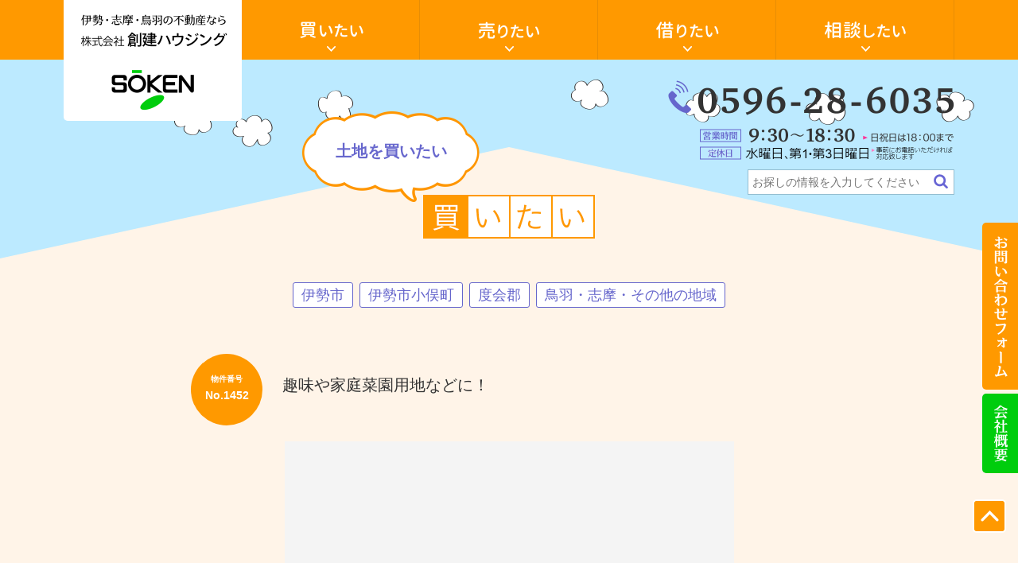

--- FILE ---
content_type: text/html; charset=UTF-8
request_url: https://www.sokenhousing.co.jp/buy/2993/
body_size: 7704
content:
<!DOCTYPE HTML>
<html lang="ja">
<head>
<meta http-equiv="X-UA-Compatible" content="IE=edge">
<!-- Global site tag (gtag.js) - Google Analytics -->
<script async src="https://www.googletagmanager.com/gtag/js?id=G-TPDDR7YEH6"></script>
<script>
  window.dataLayer = window.dataLayer || [];
  function gtag(){dataLayer.push(arguments);}
  gtag('js', new Date());
  gtag('config', 'G-TPDDR7YEH6');
</script>
<meta charset="utf-8">
<meta name="description" content="三重県伊勢市神久5丁目の売土地《趣味や家庭菜園用地などに！》">    
<title>売土地｜伊勢市神久5丁目【創建ハウジングの不動産情報｜土地・一戸建購入】</title>

<meta name="viewport" content="width=device-width, initial-scale=1">
<meta name="format-detection" content="telephone=no">
<meta name="thumbnail" content="https://www.sokenhousing.co.jp/web/wp-content/themes/soken/img/common/thumbnail.png">

<meta name='robots' content='max-image-preview:large' />
<link rel='stylesheet' id='wp-block-library-css' href='https://www.sokenhousing.co.jp/web/wp-includes/css/dist/block-library/style.min.css?ver=6.4.7' type='text/css' media='all' />
<link rel='stylesheet' id='wp-components-css' href='https://www.sokenhousing.co.jp/web/wp-includes/css/dist/components/style.min.css?ver=6.4.7' type='text/css' media='all' />
<link rel='stylesheet' id='wp-block-editor-css' href='https://www.sokenhousing.co.jp/web/wp-includes/css/dist/block-editor/style.min.css?ver=6.4.7' type='text/css' media='all' />
<link rel='stylesheet' id='wp-reusable-blocks-css' href='https://www.sokenhousing.co.jp/web/wp-includes/css/dist/reusable-blocks/style.min.css?ver=6.4.7' type='text/css' media='all' />
<link rel='stylesheet' id='wp-patterns-css' href='https://www.sokenhousing.co.jp/web/wp-includes/css/dist/patterns/style.min.css?ver=6.4.7' type='text/css' media='all' />
<link rel='stylesheet' id='wp-editor-css' href='https://www.sokenhousing.co.jp/web/wp-includes/css/dist/editor/style.min.css?ver=6.4.7' type='text/css' media='all' />
<link rel='stylesheet' id='algori_360_image-cgb-style-css-css' href='https://www.sokenhousing.co.jp/web/wp-content/plugins/360-image/dist/blocks.style.build.css' type='text/css' media='all' />
<style id='classic-theme-styles-inline-css' type='text/css'>
/*! This file is auto-generated */
.wp-block-button__link{color:#fff;background-color:#32373c;border-radius:9999px;box-shadow:none;text-decoration:none;padding:calc(.667em + 2px) calc(1.333em + 2px);font-size:1.125em}.wp-block-file__button{background:#32373c;color:#fff;text-decoration:none}
</style>
<style id='global-styles-inline-css' type='text/css'>
body{--wp--preset--color--black: #000000;--wp--preset--color--cyan-bluish-gray: #abb8c3;--wp--preset--color--white: #ffffff;--wp--preset--color--pale-pink: #f78da7;--wp--preset--color--vivid-red: #cf2e2e;--wp--preset--color--luminous-vivid-orange: #ff6900;--wp--preset--color--luminous-vivid-amber: #fcb900;--wp--preset--color--light-green-cyan: #7bdcb5;--wp--preset--color--vivid-green-cyan: #00d084;--wp--preset--color--pale-cyan-blue: #8ed1fc;--wp--preset--color--vivid-cyan-blue: #0693e3;--wp--preset--color--vivid-purple: #9b51e0;--wp--preset--gradient--vivid-cyan-blue-to-vivid-purple: linear-gradient(135deg,rgba(6,147,227,1) 0%,rgb(155,81,224) 100%);--wp--preset--gradient--light-green-cyan-to-vivid-green-cyan: linear-gradient(135deg,rgb(122,220,180) 0%,rgb(0,208,130) 100%);--wp--preset--gradient--luminous-vivid-amber-to-luminous-vivid-orange: linear-gradient(135deg,rgba(252,185,0,1) 0%,rgba(255,105,0,1) 100%);--wp--preset--gradient--luminous-vivid-orange-to-vivid-red: linear-gradient(135deg,rgba(255,105,0,1) 0%,rgb(207,46,46) 100%);--wp--preset--gradient--very-light-gray-to-cyan-bluish-gray: linear-gradient(135deg,rgb(238,238,238) 0%,rgb(169,184,195) 100%);--wp--preset--gradient--cool-to-warm-spectrum: linear-gradient(135deg,rgb(74,234,220) 0%,rgb(151,120,209) 20%,rgb(207,42,186) 40%,rgb(238,44,130) 60%,rgb(251,105,98) 80%,rgb(254,248,76) 100%);--wp--preset--gradient--blush-light-purple: linear-gradient(135deg,rgb(255,206,236) 0%,rgb(152,150,240) 100%);--wp--preset--gradient--blush-bordeaux: linear-gradient(135deg,rgb(254,205,165) 0%,rgb(254,45,45) 50%,rgb(107,0,62) 100%);--wp--preset--gradient--luminous-dusk: linear-gradient(135deg,rgb(255,203,112) 0%,rgb(199,81,192) 50%,rgb(65,88,208) 100%);--wp--preset--gradient--pale-ocean: linear-gradient(135deg,rgb(255,245,203) 0%,rgb(182,227,212) 50%,rgb(51,167,181) 100%);--wp--preset--gradient--electric-grass: linear-gradient(135deg,rgb(202,248,128) 0%,rgb(113,206,126) 100%);--wp--preset--gradient--midnight: linear-gradient(135deg,rgb(2,3,129) 0%,rgb(40,116,252) 100%);--wp--preset--font-size--small: 13px;--wp--preset--font-size--medium: 20px;--wp--preset--font-size--large: 36px;--wp--preset--font-size--x-large: 42px;--wp--preset--spacing--20: 0.44rem;--wp--preset--spacing--30: 0.67rem;--wp--preset--spacing--40: 1rem;--wp--preset--spacing--50: 1.5rem;--wp--preset--spacing--60: 2.25rem;--wp--preset--spacing--70: 3.38rem;--wp--preset--spacing--80: 5.06rem;--wp--preset--shadow--natural: 6px 6px 9px rgba(0, 0, 0, 0.2);--wp--preset--shadow--deep: 12px 12px 50px rgba(0, 0, 0, 0.4);--wp--preset--shadow--sharp: 6px 6px 0px rgba(0, 0, 0, 0.2);--wp--preset--shadow--outlined: 6px 6px 0px -3px rgba(255, 255, 255, 1), 6px 6px rgba(0, 0, 0, 1);--wp--preset--shadow--crisp: 6px 6px 0px rgba(0, 0, 0, 1);}:where(.is-layout-flex){gap: 0.5em;}:where(.is-layout-grid){gap: 0.5em;}body .is-layout-flow > .alignleft{float: left;margin-inline-start: 0;margin-inline-end: 2em;}body .is-layout-flow > .alignright{float: right;margin-inline-start: 2em;margin-inline-end: 0;}body .is-layout-flow > .aligncenter{margin-left: auto !important;margin-right: auto !important;}body .is-layout-constrained > .alignleft{float: left;margin-inline-start: 0;margin-inline-end: 2em;}body .is-layout-constrained > .alignright{float: right;margin-inline-start: 2em;margin-inline-end: 0;}body .is-layout-constrained > .aligncenter{margin-left: auto !important;margin-right: auto !important;}body .is-layout-constrained > :where(:not(.alignleft):not(.alignright):not(.alignfull)){max-width: var(--wp--style--global--content-size);margin-left: auto !important;margin-right: auto !important;}body .is-layout-constrained > .alignwide{max-width: var(--wp--style--global--wide-size);}body .is-layout-flex{display: flex;}body .is-layout-flex{flex-wrap: wrap;align-items: center;}body .is-layout-flex > *{margin: 0;}body .is-layout-grid{display: grid;}body .is-layout-grid > *{margin: 0;}:where(.wp-block-columns.is-layout-flex){gap: 2em;}:where(.wp-block-columns.is-layout-grid){gap: 2em;}:where(.wp-block-post-template.is-layout-flex){gap: 1.25em;}:where(.wp-block-post-template.is-layout-grid){gap: 1.25em;}.has-black-color{color: var(--wp--preset--color--black) !important;}.has-cyan-bluish-gray-color{color: var(--wp--preset--color--cyan-bluish-gray) !important;}.has-white-color{color: var(--wp--preset--color--white) !important;}.has-pale-pink-color{color: var(--wp--preset--color--pale-pink) !important;}.has-vivid-red-color{color: var(--wp--preset--color--vivid-red) !important;}.has-luminous-vivid-orange-color{color: var(--wp--preset--color--luminous-vivid-orange) !important;}.has-luminous-vivid-amber-color{color: var(--wp--preset--color--luminous-vivid-amber) !important;}.has-light-green-cyan-color{color: var(--wp--preset--color--light-green-cyan) !important;}.has-vivid-green-cyan-color{color: var(--wp--preset--color--vivid-green-cyan) !important;}.has-pale-cyan-blue-color{color: var(--wp--preset--color--pale-cyan-blue) !important;}.has-vivid-cyan-blue-color{color: var(--wp--preset--color--vivid-cyan-blue) !important;}.has-vivid-purple-color{color: var(--wp--preset--color--vivid-purple) !important;}.has-black-background-color{background-color: var(--wp--preset--color--black) !important;}.has-cyan-bluish-gray-background-color{background-color: var(--wp--preset--color--cyan-bluish-gray) !important;}.has-white-background-color{background-color: var(--wp--preset--color--white) !important;}.has-pale-pink-background-color{background-color: var(--wp--preset--color--pale-pink) !important;}.has-vivid-red-background-color{background-color: var(--wp--preset--color--vivid-red) !important;}.has-luminous-vivid-orange-background-color{background-color: var(--wp--preset--color--luminous-vivid-orange) !important;}.has-luminous-vivid-amber-background-color{background-color: var(--wp--preset--color--luminous-vivid-amber) !important;}.has-light-green-cyan-background-color{background-color: var(--wp--preset--color--light-green-cyan) !important;}.has-vivid-green-cyan-background-color{background-color: var(--wp--preset--color--vivid-green-cyan) !important;}.has-pale-cyan-blue-background-color{background-color: var(--wp--preset--color--pale-cyan-blue) !important;}.has-vivid-cyan-blue-background-color{background-color: var(--wp--preset--color--vivid-cyan-blue) !important;}.has-vivid-purple-background-color{background-color: var(--wp--preset--color--vivid-purple) !important;}.has-black-border-color{border-color: var(--wp--preset--color--black) !important;}.has-cyan-bluish-gray-border-color{border-color: var(--wp--preset--color--cyan-bluish-gray) !important;}.has-white-border-color{border-color: var(--wp--preset--color--white) !important;}.has-pale-pink-border-color{border-color: var(--wp--preset--color--pale-pink) !important;}.has-vivid-red-border-color{border-color: var(--wp--preset--color--vivid-red) !important;}.has-luminous-vivid-orange-border-color{border-color: var(--wp--preset--color--luminous-vivid-orange) !important;}.has-luminous-vivid-amber-border-color{border-color: var(--wp--preset--color--luminous-vivid-amber) !important;}.has-light-green-cyan-border-color{border-color: var(--wp--preset--color--light-green-cyan) !important;}.has-vivid-green-cyan-border-color{border-color: var(--wp--preset--color--vivid-green-cyan) !important;}.has-pale-cyan-blue-border-color{border-color: var(--wp--preset--color--pale-cyan-blue) !important;}.has-vivid-cyan-blue-border-color{border-color: var(--wp--preset--color--vivid-cyan-blue) !important;}.has-vivid-purple-border-color{border-color: var(--wp--preset--color--vivid-purple) !important;}.has-vivid-cyan-blue-to-vivid-purple-gradient-background{background: var(--wp--preset--gradient--vivid-cyan-blue-to-vivid-purple) !important;}.has-light-green-cyan-to-vivid-green-cyan-gradient-background{background: var(--wp--preset--gradient--light-green-cyan-to-vivid-green-cyan) !important;}.has-luminous-vivid-amber-to-luminous-vivid-orange-gradient-background{background: var(--wp--preset--gradient--luminous-vivid-amber-to-luminous-vivid-orange) !important;}.has-luminous-vivid-orange-to-vivid-red-gradient-background{background: var(--wp--preset--gradient--luminous-vivid-orange-to-vivid-red) !important;}.has-very-light-gray-to-cyan-bluish-gray-gradient-background{background: var(--wp--preset--gradient--very-light-gray-to-cyan-bluish-gray) !important;}.has-cool-to-warm-spectrum-gradient-background{background: var(--wp--preset--gradient--cool-to-warm-spectrum) !important;}.has-blush-light-purple-gradient-background{background: var(--wp--preset--gradient--blush-light-purple) !important;}.has-blush-bordeaux-gradient-background{background: var(--wp--preset--gradient--blush-bordeaux) !important;}.has-luminous-dusk-gradient-background{background: var(--wp--preset--gradient--luminous-dusk) !important;}.has-pale-ocean-gradient-background{background: var(--wp--preset--gradient--pale-ocean) !important;}.has-electric-grass-gradient-background{background: var(--wp--preset--gradient--electric-grass) !important;}.has-midnight-gradient-background{background: var(--wp--preset--gradient--midnight) !important;}.has-small-font-size{font-size: var(--wp--preset--font-size--small) !important;}.has-medium-font-size{font-size: var(--wp--preset--font-size--medium) !important;}.has-large-font-size{font-size: var(--wp--preset--font-size--large) !important;}.has-x-large-font-size{font-size: var(--wp--preset--font-size--x-large) !important;}
.wp-block-navigation a:where(:not(.wp-element-button)){color: inherit;}
:where(.wp-block-post-template.is-layout-flex){gap: 1.25em;}:where(.wp-block-post-template.is-layout-grid){gap: 1.25em;}
:where(.wp-block-columns.is-layout-flex){gap: 2em;}:where(.wp-block-columns.is-layout-grid){gap: 2em;}
.wp-block-pullquote{font-size: 1.5em;line-height: 1.6;}
</style>
<link rel='stylesheet' id='style-css' href='https://www.sokenhousing.co.jp/web/wp-content/themes/soken/style.css?ver=1.1.2' type='text/css' media='all' />
<link rel='stylesheet' id='slickcss-css' href='https://www.sokenhousing.co.jp/web/wp-content/themes/soken/jscss/slick.css' type='text/css' media='all' />
<script type="text/javascript" src="https://www.sokenhousing.co.jp/web/wp-content/plugins/360-image/dist/aframe-v1.0.4.min.js" id="algori_360_image-cgb-a-frame-js-js"></script>
<script type="text/javascript" src="https://www.sokenhousing.co.jp/web/wp-includes/js/jquery/jquery.min.js" id="jquery-core-js"></script>
<script type="text/javascript" src="https://www.sokenhousing.co.jp/web/wp-includes/js/jquery/jquery-migrate.min.js" id="jquery-migrate-js"></script>
<link rel="canonical" href="https://www.sokenhousing.co.jp/buy/2993/" />
<link rel='shortlink' href='https://www.sokenhousing.co.jp/?p=2993' />

<script>
(function(){
  var html = document.getElementsByTagName('html')||[];
  html[0].classList.add('js');
})();
</script>
</head>
    
<body id="body">
    
<div class="nav_overlay"></div>
    
<div class="header_wrapper">
    <header class="cf">

                <p class="logo">
            <a href="https://www.sokenhousing.co.jp/"><span class="link_text">伊勢市・志摩市・鳥羽市の不動産情報なら 株式会社創建ハウジング</span></a>
        </p>
        
        <a class="search_trigger" href="#">
            <span class="link_text">検 索</span>
        </a>
        
        <a class="nav_trigger" href="#">
            <span></span>
            <span></span>
            <span></span>
        </a>
        
        <nav class="global_nav" role="navigation">
            <ul class="cf current_other">
                <li class="buy">
                    <a class="parent" href="https://www.sokenhousing.co.jp/tochi_ise/"><span class="link_text">土地・戸建・収益物件を買いたい</span></a>
                    <i class="open"></i>
                    <div class="sub_nav">
                        <div class="inner">
                        <ul class="cf">
<li><a href="https://www.sokenhousing.co.jp/tochi_ise/">土地を買いたい</a></li>
<li><a href="https://www.sokenhousing.co.jp/kodate_ise/">家を買いたい</a></li>
<li><a href="https://www.sokenhousing.co.jp/shueki/">収益物件</a></li>
<li><a href="https://www.sokenhousing.co.jp/inaka/">田舎暮らし</a></li>
</ul>                        </div>
                    </div>
                </li>
                <li class="sell">
                    <a class="parent" href="https://www.sokenhousing.co.jp/sell/"><span class="link_text">家・土地を売りたい</span></a>
                    <i class="open"></i>
                    <div class="sub_nav">
                        <div class="inner">
                        <ul class="cf">
<li><a href="https://www.sokenhousing.co.jp/sell/">売却の流れ</a></li>
<li><a href="https://www.sokenhousing.co.jp/sell/form/">売却ご相談フォーム</a></li>
</ul>                        </div>
                    </div>
                </li>
                <li class="rent">
                    <a class="parent" href="https://www.sokenhousing.co.jp/shakuya/"><span class="link_text">家・アパート・マンション・テナント・店舗・駐車場・土地を借りたい</span></a>
                    <i class="open"></i>
                    <div class="sub_nav">
                        <div class="inner">
                        <ul class="cf">
<li><a href="https://www.sokenhousing.co.jp/shakuya/">借家</a></li>
<li><a href="https://www.sokenhousing.co.jp/apaman/">アパート・マンション</a></li>
<li><a href="https://www.sokenhousing.co.jp/tenant/">テナント・店舗</a></li>
<li><a href="https://www.sokenhousing.co.jp/parking/">駐車場</a></li>
<li><a href="https://www.sokenhousing.co.jp/kashitochi/">貸土地</a></li>
</ul>                        </div>
                    </div>
                </li>
                <li class="soudan">
                    <a class="parent" href="https://www.sokenhousing.co.jp/akiya/"><span class="link_text">空き家の活用・物件探しについて相談したい</span></a>
                    <i class="open"></i>
                    <div class="sub_nav">
                        <div class="inner">
                        <ul class="cf">
<li><a href="https://www.sokenhousing.co.jp/akiya/">空き家活用</a></li>
<li><a href="https://www.sokenhousing.co.jp/osagashi/">希望の物件探します</a></li>
</ul>                        </div>
                    </div>
                </li>
                <li class="outline">
                    <a class="parent" href="https://www.sokenhousing.co.jp/outline/"><span class="link_text">創建ハウジング 会社概要</span></a>
                    <i class="open"></i>
                    <div class="sub_nav">
                        <div class="inner">
                        <ul class="cf">
<li><a href="https://www.sokenhousing.co.jp/outline/">会社案内</a></li>
<li><a href="https://www.sokenhousing.co.jp/outline/keiyaku/">ご契約の流れ</a></li>
<li><a href="https://www.sokenhousing.co.jp/outline/access/">交通アクセス</a></li>
<li><a href="https://www.sokenhousing.co.jp/outline/contact/">お問い合わせ</a></li>
</ul>                        </div>
                    </div>
                </li>
                <li class="contact">
                    <a class="tell" href="tel:0596286035"><span class="link_text">電話：0596-28-6035</span></a>
                    <a class="mail" href="https://www.sokenhousing.co.jp/contact/">お問い合わせフォーム</a>
                </li>
            </ul>
        </nav>
        
        <div class="searchform_bar">
            <div class="searchform_box">
            <form class="cf" role="search" method="get" action="https://www.sokenhousing.co.jp/">
    <input type="text" value="" name="s" class="key" placeholder="お探しの情報を入力してください">
    <button class="submit_btn" type="submit" name="sa"></button>
</form>            </div>
        </div>

    </header>
</div>

    
<div class="contents_wrapeer page">

<div class="soken_info page">
    <div class="inner">

        <div class="tell">
            <span class="img_text">電話：0596-28-6035</span>
        </div>
        <div class="hours">
            <span class="img_text">営業時間：9:30～18:30（日祝日は18:00まで）</span>
        </div>
        <div class="close">
            <span class="img_text">定休日：水曜日、第1・第3日曜日（事前にお電話いただければ対応いたします）</span>
        </div>
        <div class="searchform">
            <form class="cf" role="search" method="get" action="https://www.sokenhousing.co.jp/">
    <input type="text" value="" name="s" class="key" placeholder="お探しの情報を入力してください">
    <button class="submit_btn" type="submit" name="sa"></button>
</form>        </div>
        
            </div>
</div>
    
<main class="page_main archive_main cf">
    <svg xmlns="http://www.w3.org/2000/svg" xmlns:xlink="http://www.w3.org/1999/xlink" viewBox="0 0 100 100" preserveAspectRatio="none" class="svg_bg" width="100%" height="50">
        <path d="M0,0 H100 L100,100 L50,0 L0,100 Z" fill="#bceaff" />
    </svg>

<section class="page_section single_buy">
    <h1 class="buy_title"><span class="img_text">No.1452 伊勢市神久5丁目 売土地｜土地を買いたい</span></h1>
        <p class="balloon_title">土地を買いたい</p>
        
        <nav class="archive_nav">
        <a href="https://www.sokenhousing.co.jp/tochi_ise/">伊勢市</a>
        <a href="https://www.sokenhousing.co.jp/tochi_obata/">伊勢市小俣町</a>
        <a href="https://www.sokenhousing.co.jp/tochi_watarai">度会郡</a>
        <a href="https://www.sokenhousing.co.jp/tochi_oth">鳥羽・志摩・その他の地域</a>
    </nav>
        
    
    <div class="bukken_detail">
        
            
    <article>
        
        <div class="header">
            
            <p class="no"><span class="title">物件番号</span>No.1452</p>
            
            <h2 class="comment">
                <p>趣味や家庭菜園用地などに！</p>
            </h2>
        </div>
        
        <div class="photo">
                    <div class="carousel_wrapper">
                <div class="thumbnail_single">
                    <img src="https://www.sokenhousing.co.jp/web/wp-content/themes/soken/img/common/notyet.jpg">
                </div>
                            </div>
            
                </div>
        
        <div class="info">
            <div class="info_inner cf">
                <div class="data1">
                    
                    <h3><span>物件データ</span></h3>

                                        <div class="data_row">
                        <div class="data_left">物件種別</div>
                        <div class="data_right">売土地</div>
                    </div>
                                        
                    <div class="data_row">
                        <div class="data_left">所在地</div>
                        <div class="data_right">伊勢市神久5丁目</div>
                    </div>
                    
                    <div class="data_row">
                        <div class="data_left">交通</div>
                        <div class="data_right">三交バス「神久町」まで約560m</div>
                    </div>
                    
                    <div class="data_row">
                        <div class="data_left">価格</div>
                        <div class="data_right">
                                                    <span class="price">150<span class="small">万円</span></span>
                                                </div>
                    </div>
                    
                    
                                            
                                        <div class="data_row">
                        <div class="data_left">土地面積</div>
                        <div class="data_right">297㎡/89.84坪			<br />
その他30㎡（持分1/3）			</div>
                    </div>
                                            
                                        
                </div>
            
                <div class="checkpoint">
                    <p class="checkpoint_title"><span class="img_text">チェックポイント</span></p>
                    <ul>
                        <li>※建物の建築はできません。</li>
                    </ul>
                </div>
            </div>
            
            <div class="info_inner cf">
                    
                <div class="data2">
                                        
                                        <div class="data_row heightLine-row1">
                        <div class="data_left"><span>土地権利</span></div>
                        <div class="data_right">所有権</div>
                    </div>
                    
                                        <div class="data_row heightLine-row2">
                        <div class="data_left"><span>地目</span></div>
                        <div class="data_right">田</div>
                    </div>
                    
                    
                                        <div class="data_row heightLine-row3">
                        <div class="data_left"><span>都市計画</span></div>
                        <div class="data_right">非線引区域</div>
                    </div>
                    
                                        <div class="data_row heightLine-row4">
                        <div class="data_left"><span>用途地域</span></div>
                        <div class="data_right">
                            第2種住居地域                        </div>
                    </div>
                    
                    
                    
                                        <div class="data_row heightLine-row5">
                        <div class="data_left"><span>その他制限</span></div>
                        <div class="data_right">景観法普通地域、法22条地域</div>
                    </div>
                    
                </div>

                <div class="data3">
                    
                    
                    
                    
                                        <div class="data_row heightLine-row1">
                        <div class="data_left"><span>接道状況</span></div>
                        <div class="data_right">北側　幅員2m道路に面する（未舗装の通路）									<br />
</div>
                    </div>
                    
                                        <div class="data_row heightLine-row2">
                        <div class="data_left"><span>現状</span></div>
                        <div class="data_right">更地</div>
                    </div>
                    
                                        <div class="data_row heightLine-row3">
                        <div class="data_left"><span>引渡</span></div>
                        <div class="data_right">相談</div>
                    </div>
                    
                                        <div class="data_row heightLine-row4">
                        <div class="data_left"><span>取引形態</span></div>
                        <div class="data_right">媒介</div>
                    </div>
                    
                                        
                                        
                                        <div class="data_row heightLine-row5">
                        <div class="data_left"><span>備考</span></div>
                        <div class="data_right">※ライフラインの引込みありません。<br />
※農地法第5条の許可要<br />
※敷地一部に計画道路「高向神田線」の指定有<br />
※建築物の建築不可</div>
                    </div>
                                        
                                        <div class="data_row heightLine-row6">
                        <div class="data_left"><span>情報更新日</span></div>
                        <div class="data_right">
                            2026年01月20日                        </div>
                    </div>

                </div>
            
                <ul class="notes">
                    <li>現況と図面が異なる場合は、現況を優先とさせていただきます。</li>
                    <li>物件位置図などの詳細資料をご希望の方は、お申し出下さい。メールまたはFAX等にてお送りいたします。</li>
                </ul>
                <ul class="warning">
                    <li>当サイト内の全ての画像・文章の無断転載を禁止します。</li>
                </ul>
                
            </div>
        
            <div class="pageback"><a href="#" onClick="history.back(); return false;">前のページにもどる</a></div>
            
        </div>
        
    </article>
    </div>

    
    
    </section>


</main>
</div><!--/contents_wrapper-->

<div class="breadcrumb">
    <div class="inner">
    <ul class="cf"><li><a href="https://www.sokenhousing.co.jp">HOME</a></li><li><a href="https://www.sokenhousing.co.jp/tochi_ise/">買いたい[土地] 伊勢市</a></li><li>No.1452</li></ul>    </div>
</div>

<div class="footer_wrapper">
    <footer>
        <div class="footer_inner cf">
            <div class="takken">
                <p>三重宅建協会会員<br>三重県知事免許(9)1925号</p>
            </div>
            <div class="soken">
                <p class="com">株式会社創建ハウジンング</p>
                <address>〒519-0503 <br class="sp">三重県伊勢市小俣町元町992<br>
                    TEL:0596-28-6035 <br class="sp">FAX:0596-28-3698</address>
            </div>
            
            <div class="contact">
                <div class="tell">
                    <span class="img_text">電話：0596-28-6035</span>
                </div>
                <div class="hours">
                    <span class="img_text">営業時間：9:30～18:30（日祝日は18:00まで）</span>
                </div>
                <div class="close">
                    <span class="img_text">定休日：水曜日、第1・第3日曜日（事前にお電話いただければ対応いたします）</span>
                </div>
            </div>
        </div>
    </footer>
        <div class="footer_map">
        <div class="map_footer_wrap">
        <iframe width="100%" height="600" frameborder="0" scrolling="no" marginheight="0" marginwidth="0" src="https://maps.google.co.jp/maps?ll=34.5033983,136.680538&q=創建ハウジング&output=embed&z=18"></iframe>
        </div>
    </div>
        <nav class="footer_nav inner">
        <div class="footer_nav_box">
            <div class="buy">
                <p>買いたい</p>
                <ul class="cf">
<li><a href="https://www.sokenhousing.co.jp/tochi_ise/">土地を買いたい</a></li>
<li><a href="https://www.sokenhousing.co.jp/kodate_ise/">家を買いたい</a></li>
<li><a href="https://www.sokenhousing.co.jp/shueki/">収益物件</a></li>
<li><a href="https://www.sokenhousing.co.jp/inaka/">田舎暮らし</a></li>
</ul>            </div>
            <div class="outline">
                <p>売りたい</p>
                <ul class="cf">
<li><a href="https://www.sokenhousing.co.jp/sell/">売却の流れ</a></li>
<li><a href="https://www.sokenhousing.co.jp/sell/form/">売却ご相談フォーム</a></li>
</ul>            </div>
            <div class="rent">
                <p>借りたい</p>
                <ul class="cf">
<li><a href="https://www.sokenhousing.co.jp/shakuya/">借家</a></li>
<li><a href="https://www.sokenhousing.co.jp/apaman/">アパート・マンション</a></li>
<li><a href="https://www.sokenhousing.co.jp/tenant/">テナント・店舗</a></li>
<li><a href="https://www.sokenhousing.co.jp/parking/">駐車場</a></li>
<li><a href="https://www.sokenhousing.co.jp/kashitochi/">貸土地</a></li>
</ul>            </div>
            <div class="soudan">
                <p>相談したい</p>
                <ul class="cf">
<li><a href="https://www.sokenhousing.co.jp/akiya/">空き家活用</a></li>
<li><a href="https://www.sokenhousing.co.jp/osagashi/">希望の物件探します</a></li>
</ul>            </div>
            <div class="other">
                <p>会社案内</p>
                <ul class="cf">
<li><a href="https://www.sokenhousing.co.jp/outline/">会社案内</a></li>
<li><a href="https://www.sokenhousing.co.jp/outline/keiyaku/">ご契約の流れ</a></li>
<li><a href="https://www.sokenhousing.co.jp/outline/access/">交通アクセス</a></li>
<li><a href="https://www.sokenhousing.co.jp/outline/contact/">お問い合わせ</a></li>
</ul>                <ul class="cf">
<li><a href="https://www.sokenhousing.co.jp/sitemap/">サイトマップ</a></li>
<li><a href="https://www.sokenhousing.co.jp/privacy/">個人情報保護方針</a></li>
</ul>            </div>
        </div>
        
        <div class="copyright">
            <small>© 2026 Soken Housing Co.,Ltd.</small>
        </div>
    </nav>
</div>

<button class="pagetop"><span class="link_text">ページの先頭に戻る</span></button>

<a class="btn_form" href="https://www.sokenhousing.co.jp/contact/?post_id=2993"><span class="link_text">お問い合わせフォーム</span></a>

<a class="btn_outline" href="https://www.sokenhousing.co.jp/outline/"><span class="link_text">会社概要</span></a>

<div class="media_queries"></div>

<script type="text/javascript" src="https://www.sokenhousing.co.jp/web/wp-content/themes/soken/jscss/slick.min.js" id="slickjs-js"></script>
<script type="text/javascript" src="https://www.sokenhousing.co.jp/web/wp-content/themes/soken/jscss/heightLine.js" id="heightline-js"></script>
<script type="text/javascript" src="https://www.sokenhousing.co.jp/web/wp-content/themes/soken/jscss/set.js" id="js-js"></script>
</body>
</html>

--- FILE ---
content_type: text/css
request_url: https://www.sokenhousing.co.jp/web/wp-content/themes/soken/style.css?ver=1.1.2
body_size: 25549
content:
@charset "UTF-8";
/*
Theme Name: 創建ハウジング
Theme URI: 
Description: 創建ハウジングのwordpressテーマ(2017年作成)
Version: 1.0
Author: CityScanner
*/


/*-----------------------------------------------------------------
　　リセット
-----------------------------------------------------------------*/

html, body, div, span, iframe,
h1, h2, h3, h4, h5, h6, p, blockquote, pre,
address, cite, code, em, img, q, samp,
small, strong, sub, sup, var,
b, i, dl, dt, dd, ol, ul, li,
fieldset, form, label, legend,
table, caption, tbody, tfoot, thead, tr, th, td,
article, aside, dialog, figure, footer, header,
menu, nav, section, time, i {
    margin:0;
    padding:0;
    border:0;
    outline:0;
    font-size:100%;
    vertical-align:baseline;
    background:transparent;
    font-style:normal;
}
body {
    line-height:1;
    -webkit-font-smoothing: antialiased;
    -webkit-print-color-adjust: exact;
    -webkit-text-size-adjust: 100%;
}
article, aside, dialog, figure, footer, header,
hgroup, main, nav, section {
    display:block;
}
nav ul {
    list-style:none;
}
blockquote, q {
    quotes:none;
}
blockquote:before, blockquote:after,
q:before, q:after {
    content:'';
    content:none;
}
a {
    margin:0;
    padding:0;
    border:0;
    font-size:100%;
    vertical-align:baseline;
    background:transparent;
}
table {
    border-collapse:collapse;
    border-spacing:0;
}
hr {
    display:block;
    height:1px;
    border:0;
    border-top:1px solid #cccccc;
    margin:2em 0;
    padding:0;
}
input, select {
    vertical-align:middle;
}
input[type="text"],
input[type="email"],
input[type="number"],
input[type="search"],
input[type="password"],
input[type="submit"],
textarea {
    -webkit-appearance: none;
    border-radius: 0;
    border: solid 1px #aaa;
    font-size: 1em;
    -webkit-box-sizing: border-box;
    box-sizing: border-box;
}
input:focus,
textarea:focus {
    outline: none;
}

@media print, screen and (min-width:768px) {
    a,button {
        -webkit-transition: all 0.2s ease;
        transition: all 0.2s ease;
        outline: none;
    }
}

/*-----------------------------------------------------------------
　　設定
-----------------------------------------------------------------*/
html {
    min-height: 100%;
    position: relative;
}
body {
    font-size: 13px;
    color: #000;
    font-weight: 500;
    font-family: "ヒラギノ角ゴ ProN W3", "Hiragino Kaku Gothic ProN", "メイリオ", Meiryo, sans-serif;
    background: #f90;
}
h1,h2,h3,h4,h5,h6 {
    font-size: 1em;
    font-weight: normal;
}
h1,h2,h3,h4 {
    clear: both;
}
ul li, ol li {
    list-style: none;
}
a {
    text-decoration: none;
    color: #06f;
}
a:hover {
    text-decoration: underline;
}
img {
    line-height: 1;
    max-width: 100%;
    height: auto;
}
@media print, screen and (min-width:768px) {
    body {
        padding-top: 0;
        font-size: 15px;
/*        min-width: 1120px;*/
    }
}


/*-----------------------------------------------------------------
　　header
-----------------------------------------------------------------*/
.header_wrapper {
    position: fixed;
    width: 100%;
    z-index: 99;
    background: #f90;
    min-height: 60px;
}
.header_wrapper header {
    max-width: 1120px;
    margin: 0 auto;
}
@media print, screen and (min-width: 768px) {
    .header_wrapper {
        border-bottom: none;
    }
    .header_wrapper header {
        width: 1120px;
    }
}

/* スマホ > ハイライト
---------------------------*/
header a,
header i,
.nav_overlay {
    -webkit-tap-highlight-color: transparent;
}


/* ロゴ
---------------------------*/

.logo {
    position: relative;
    width: 180px;
    margin-left: 15px;
    float: left;
    z-index: 100;
}
.logo a {
    display: block;
    width: 100%;
    height: 60px;
    background-color: #fff;
    background-image: url(img/common/logo.png);
    background-repeat: no-repeat;
    background-position: center top;
    background-size: 179px 120px;
    position: absolute;
    left: 0;
    top: 0;
}

@media print, screen and (min-width:768px) {
    .logo {
        width: 20%;
        margin-left: 0;
    }
    .logo a {
        height: 152px;
        background-position: center top;
        background-size: 224px 150px;
        border-radius: 0 0 5px 5px;
    }
    .logo.follow a {
        height: 88px;
        background-position: center 5px;
    }
}

/*
　　スマホ：検索バー表示トリガー
----------------------------*/
.search_trigger {
    display: inline-block;
    width: 32px;
    height: 32px;
    position: absolute;
    right: 55px;
    top: 12px;
    z-index: 100;
    background: url(img/common/icon_search2.png) no-repeat center center;
    background-size: 32px 32px;
}
@media print, screen and (min-width:768px) {
    .search_trigger {
        display: none !important;
    }
}

/*
　　スマホ：ナビ表示トリガー
----------------------------*/
.nav_trigger {
	width: 28px;
	height: 19px;
    position: absolute;
    right: 15px;
    top: 15px;
    z-index: 100;
}
.nav_trigger,
.nav_trigger span {
	display: inline-block;
	transition: all .4s;
	box-sizing: border-box;
}
.nav_trigger span,
.nav_trigger span:nth-of-type(2):after {
	position: absolute;
	left: 0;
	width: 100%;
	height: 3px;
	background-color: #fff;
	border-radius: 3px;
}
.nav_trigger span:nth-of-type(1) {
	top: 0;
}
.nav_trigger span:nth-of-type(2) {
	top: 8px;
}
.nav_trigger span:nth-of-type(2):after {
	top: 0;
	content: '';
	transition: all .4s;
}
.nav_trigger span:nth-of-type(3) {
	bottom: 0;
}
.nav_trigger.active span:nth-of-type(1) {
	transform: translate(50%) scale(0);
}
.nav_trigger.active span:nth-of-type(2) {
	-webkit-transform: rotate(45deg);
	transform: rotate(45deg);
}
.nav_trigger.active span:nth-of-type(2):after {
	-webkit-transform: rotate(90deg);
	transform: rotate(90deg);
}
.nav_trigger.active span:nth-of-type(3) {
	transform: translate(-50%) scale(0);
}
.nav_trigger:before {
    display: block;
    width: 100%;
    content: 'menu';
    text-align: center;
    color: #fff;
    font-size: 9px;
    font-weight: bold;
    line-height: 1;
    position: absolute;
    left: 0;
    bottom: -12px;
}
@media print, screen and (min-width:768px) {
    .nav_trigger {
        display: none !important;
    }
}

/*-----------------------------------------------------------------
　　header > 検索
-----------------------------------------------------------------*/
.searchform_bar {
    width: 100%;
    display: none;
    position: absolute;
    left: 0;
    top: 60px;
}
.searchform_box {
    padding: 15px;
    position: relative;
    background: #fff;
    border-top: solid 1px #ddd;
    border-bottom: solid 1px #ddd;
}
.searchform_box input {
    width: 100%;
    padding: 7px 30px 7px 5px;
    border: solid 1px #94bed1;
    font-size: 16px;
}
.searchform_box button {
    position: absolute;
    right: 20px;
    top: 50%;
    margin-top: -14px;
    width: 25px;
    height: 25px;
    border: none;
    background: none;
    background: url(img/common/icon_search.png) no-repeat center center;
    background-size: 18px 18px;
    cursor: pointer;
}
@media print, screen and (min-width:768px) {
    .searchform_bar {
        display: none !important;
    }
}

/*-----------------------------------------------------------------
　　header > グローバルナビ
-----------------------------------------------------------------*/
.global_nav {
    width: 100%;
    display: none;
    position: absolute;
    left: 0;
    top: 60px;
}
.global_nav li {
    position: relative;
}
.global_nav li.buy,
.global_nav li.sell,
.global_nav li.rent,
.global_nav li.soudan,
.global_nav li.outline,
.global_nav li.contact {
    border-bottom: solid 1px #ddd;
}
.global_nav li.buy {
    border-top: solid 1px #ddd;
}
.global_nav li a.parent {
    position: relative;
    display: block;
    height: 45px;
    background-repeat: no-repeat;
    background-position: 55px center;
    background-size: 82px 18px;
    background-color: #fff;
}
.global_nav li.buy a.parent {
    background-image: url(img/common/nav_buy_active.png);
}
.global_nav li.sell a.parent {
    background-image: url(img/common/nav_uritai_active.png);
}
.global_nav li.rent a.parent {
    background-image: url(img/common/nav_rent_active.png);
}
.global_nav li.soudan a.parent {
    background-image: url(img/common/nav_soudan_active.png);
    background-position: 65px center;
}
.global_nav li.outline a.parent {
    background-image: url(img/common/nav_outline.png);
    background-position: 62px center;
}
.global_nav li .open {
    display: block;
    width: 100%;
    height: 45px;
    position: absolute;
    left: 0;
    top: 0;
}
.global_nav li .open:before {
    content: '';
    width: 45px;
    height: 45px;
    background: #9bcd69 url(img/common/icon_plus.png) no-repeat center center;
    background-size: 15px 15px;
    position: absolute;
    left: 0;
    top: 0;
}
.global_nav li .open.active:before {
    background-image: url(img/common/icon_minus.png);
}

.global_nav li.contact {
    position: relative;
    padding: 10px 15px 15px;
    background-color: #fff;
    text-align: center;
}
.global_nav li.contact .tell {
    position: relative;
    display: block;
    width: 256px;
    height: 32px;
    padding: 0 0 40px;
    margin: 0 auto 10px;
    background: url(img/common/tell.png) no-repeat;
    background-size: 256px 32px;
}
.global_nav li.contact .tell:before,
.global_nav li.contact .tell:after {
    content: '';
    width: 256px;
    height: 16px;
    background: url(img/common/hours.png) no-repeat;
    background-size: 256px 16px;
    position: absolute;
    left: 0;
    bottom: 18px;
}
.global_nav li.contact .tell:after {
    background-image: url(img/common/close.png);
    left: 0;
    bottom: 0;
}
.global_nav li.contact .mail {
    position: relative;
    display: inline-block;
    width: 240px;
    padding: 8px;
    background: #f90;
    color: #fff;
    font-size: 14px;
    font-weight: bold;
}
.global_nav li.contact .mail:after {
    content: '';
    display: inline-block;
    width: 10px;
}
.global_nav li.contact .mail:before {
    content: '';
    width: 7px;
    height: 11px;
    background: url(img/common/nav_arrow_sub_active.png);
    background-size: 7px 11px;
    position: absolute;
    top: 10px;
    right: 15px;
}

@media print, screen and (min-width: 768px) {
    .global_nav {
        display: block !important;
        width: 80%;
        padding: 0;
        float: right;
        position: inherit;
        top: auto;
        left: auto;
    }
    .global_nav li {
        position: inherit;
    }
    .global_nav li.buy,
    .global_nav li.sell,
    .global_nav li.rent,
    .global_nav li.soudan {
        width: 25%;
        float: left;
        border: none;
    }
    .global_nav li.outline,
    .global_nav li.contact {
        display: none;
    }
    .global_nav li a.parent {
        height: 75px;
        background-color: transparent;
        background-position: center center;
        background-size: 102px 22px;
    }
    .global_nav li.buy a.parent {
        background-image: url(img/common/nav_buy.png);
    }
    .global_nav li.sell a.parent {
        background-image: url(img/common/nav_uritai.png);
    }
    .global_nav li.rent a.parent {
        background-image: url(img/common/nav_rent.png);
    }
    .global_nav li.soudan a.parent {
        background-image: url(img/common/nav_soudan.png);
        background-position: center center;
    }
    .global_nav li a.parent:before {
        content: '';
        width: 11px;
        height: 7px;
        background: url(img/common/nav_arrow.png) no-repeat;
        background-size: 11px 7px;
        position: absolute;
        left: 50%;
        bottom: 10px;
        margin-left: -5px;
    }
    .global_nav li a.parent:after {
        content: '';
        width: 1px;
        height: 100%;
        border-right: solid 1px #e78d05;
        position: absolute;
        right: 0;
        top: 0;
    }

    /* hover */
    .global_nav li:hover a.parent {
        background-color: #edf9e1;
    }
    .global_nav li.buy:hover a.parent {
        background-image: url(img/common/nav_buy_active.png);
    }
    .global_nav li.sell:hover a.parent {
        background-image: url(img/common/nav_uritai_active.png);
    }
    .global_nav li.rent:hover a.parent {
        background-image: url(img/common/nav_rent_active.png);
    }
    .global_nav li.soudan:hover a.parent {
        background-image: url(img/common/nav_soudan_active.png);
    }
    .global_nav li:hover a.parent:before {
        background-image: url(img/common/nav_arrow_active.png);
    }
    
    .global_nav li .open {
        display: none !important;
    }
}

/* サブナビ
---------------------------*/
.global_nav .sub_nav {
    display: none;
    background: #fff;
}
.global_nav .sub_nav li {
    border-top: solid 1px #ddd;
}
.global_nav .sub_nav a {
    position: relative;
    display: block;
    padding: 13px 10px 13px 65px;
    color: #333;
    font-size: 14px;
}
.global_nav .sub_nav a:before {
    content: '';
    width: 45px;
    height: 100%;
    background: #edf9e1;
    position: absolute;
    left: 0;
    top: 0;
}
@media print, screen and (min-width:768px) {
    .global_nav .sub_nav {
        display: block;
        width: 100%;
        position: absolute;
        left: 0;
        height: 0;
        background: #edf9e1;
        background: rgba(237,249,225,.95);
        overflow: hidden;
        opacity: 0;
        -webkit-transition: all 0.3s ease;
        transition: all 0.3s ease;
    }
    .global_nav li:hover .sub_nav {
        height: 200px;
        opacity: 1;
    }
    .global_nav li.sell:hover .sub_nav,
    .global_nav li.soudan:hover .sub_nav {
        height: 130px;
    }
    .global_nav .sub_nav .inner {
        position: relative;
    }
    .global_nav .sub_nav ul {
        padding-left: 250px;
        padding-top: 34px;
    }
    .global_nav .sub_nav li {
        min-width: 205px;
        margin: 0 15px 17px 0;
        float: left;
        border-top: none;
    }
    .global_nav .sub_nav a {
        height: 37px;
        padding: 22px 28px 0 19px;
        background: #fff;
        border: solid 1px #9bcd69;
        color: #000;
    }
    .global_nav .sub_nav a:before {
        content: '';
        width: 7px;
        height: 11px;
        background: url(img/common/nav_arrow_sub.png) no-repeat;
        background-size: 7px 11px;
        position: absolute;
        left: auto;
        right: 15px;
        top: 25px;
    }
    .global_nav .sub_nav a:hover {
        text-decoration: none;
        background: #9bcd69;
        color: #fff;
    }
    .global_nav .sub_nav a:hover:before {
        background-image: url(img/common/nav_arrow_sub_active.png);
    }
    /* 個別設定 */
    .global_nav li.buy .sub_nav li:nth-child(3),
    .global_nav li.soudan .sub_nav li:nth-child(3) {
        clear: left;
    }
    .global_nav li.rent .sub_nav li:nth-child(4) {
        clear: left;
    }
    .global_nav li.rent .sub_nav ul,
    .global_nav li.soudan .sub_nav ul {
        float: right;
    }
    .global_nav li.sell .sub_nav ul {
        padding-left: 450px;
    }
}


/*
　　オーバーレイ
----------------------------*/
.nav_overlay {
    position: fixed;
    width: 100%;
    height: 100%;
    background: #333;
    opacity: 0.4;
    z-index: 20;
    display: none;
}
@media print, screen and (min-width:768px) {
    .nav_overlay {
        display: none !important;
    }
}


/*-----------------------------------------------------------------
　　side > お問い合わせフォーム・会社概要
-----------------------------------------------------------------*/
.btn_form {
    display: block;
    width: 45px;
    height: 210px;
    border-radius: 5px 0 0 5px;
    background: #f90 url(img/common/btn_form.png) no-repeat 15px center;
    background-size: 17px 177px;
    position: fixed;
    top: 280px;
    right: 0;
    z-index: 200;
}
.btn_outline {
    display: block;
    width: 45px;
    height: 100px;
    border-radius: 5px 0 0 5px;
    background: #00cd0d url(img/common/btn_outline.png) no-repeat 15px center;
    background-size: 17px 72px;
    position: fixed;
    top: 495px;
    right: 0;
    z-index: 200;
}
.btn_form:hover,
.btn_outline:hover {
    padding-right: 10px;
}
@media screen and (max-width: 767px) {
    .btn_form,
    .btn_outline {
        display: none;
    }
}


/*-----------------------------------------------------------------
　　footer > ページ先頭ボタン
-----------------------------------------------------------------*/
.pagetop {
    display: block;
    width: 42px;
    height: 42px;
    border: solid 2px #fff;
    border-radius: 5px;
    background: #f90 url(img/common/btn_arrow_top.png) no-repeat center center;
    background-size: 23px 14px;
    position: fixed;
    bottom: 50px;
    right: 15px;
    z-index: 50;
    cursor: pointer;
    outline: none;
}
@media print, screen and (min-width:768px) {
    .pagetop:hover {
        -webkit-transform: scale(1.2,1.2);
        transform: scale(1.2,1.2);
    }
}

/*-----------------------------------------------------------------
　　footer > パンくずリスト
-----------------------------------------------------------------*/
.breadcrumb {
    padding: 12px 10px;
    background: #fff;
    border-bottom: solid 2px #f90;
    font-size: 11px;
    color: #333;
    text-align: right;
}
.breadcrumb li {
    display: inline-block;
}
.breadcrumb li:before {
    content: '>';
    display: inline-block;
    padding: 0 5px;
}
.breadcrumb li:first-child:before {
    display: none;
}
.breadcrumb a {
    color: #333;
}
@media print, screen and (min-width: 768px) {
    .breadcrumb {
        padding: 12px 0;
        min-width: 1120px;
        font-size: 14px;
    }
}

/*-----------------------------------------------------------------
　　footer
-----------------------------------------------------------------*/
@media print, screen and (min-width: 768px) {
    .footer_wrapper {
        min-width: 1120px;
    }
}


/*-----------------------------------------------------------------
　　footer > 情報
-----------------------------------------------------------------*/
footer {
    padding: 28px 10px;
    background: #fff;
}

footer .takken {
    position: relative;
    padding: 10px 0 15px 52px;
    font-size: 13px;
    line-height: 1.3;
}
footer .takken:before {
    content: '';
    width: 40px;
    height: 46px;
    background: url(img/common/logo_takken.png) no-repeat left center;
    background-size: 40px 46px;
    position: absolute;
    left: 0;
    top: 0;
}
footer .soken {
    position: relative;
    padding: 14px 0 0 92px;
    line-height: 1.3;
}
footer .soken:before {
    content: '';
    width: 79px;
    height: 39px;
    background: url(img/common/logo_soken.png) no-repeat left center;
    background-size: 79px 39px;
    position: absolute;
    left: 0;
    top: 15px;
}
footer .soken .com {
    font-size: 15px;
}
footer .soken address {
    font-size: 13px;
}

footer .contact {
    margin: 15px auto 0;
}
footer .tell {
    width: 288px;
    height: 36px;
    margin: 0 0 15px auto;
    background: url(img/common/tell.png) no-repeat;
    background-size: 288px 36px;
}
footer .hours {
    width: 256px;
    height: 16px;
    margin: 0 0 3px auto;
    background: url(img/common/hours.png) no-repeat;
    background-size: 256px 16px;
}
footer .close {
    width: 256px;
    height: 16px;
    margin: 0 0 0 auto;
    background: url(img/common/close.png) no-repeat;
    background-size: 256px 16px;
}

/*中央寄せ*/
.footer_inner {
    max-width: 400px;
    margin: 0 auto;
    text-align: center;
}
footer .takken,
footer .soken,
footer .contact {
    display: inline-block;
    text-align: left;
}

@media print, screen and (min-width: 768px) {
    footer {
        padding: 28px 0;
    }
    .footer_inner {
        max-width: 1120px;
        width: 1120px;
        text-align: left;
    }
    footer .takken {
        float: left;
        padding: 20px 25px 15px 72px;
    }
    footer .takken:before {
        width: 57px;
        height: 65px;
        background-size: 57px 65px;
    }
    footer .soken {
        float: left;
        padding: 14px 0 0 148px;
    }
    footer .soken:before {
        width: 132px;
        height: 65px;
        background-size: 132px 65px;
        top: 10px;
    }
    footer .soken .com {
        font-size: 17px;
    }
    footer .soken address {
        font-size: 14px;
    }
    footer .soken address br.sp {
        display: none;
    }
    footer .contact {
        float: right;
        margin: 0;
    }
    footer .tell {
        width: 360px;
        height: 45px;
        margin: 0 0 15px auto;
        background-size: 360px 45px;
    }
    footer .hours {
        width: 320px;
        height: 20px;
        margin: 0 0 3px auto;
        background-size: 320px 20px;
    }
    footer .close {
        width: 320px;
        height: 20px;
        margin: 0 0 0 auto;
        background-size: 320px 20px;
    }
    /*中央寄せ解除*/
    footer .takken,
    footer .soken,
    footer .contact {
        display: block;
    }
}


/*-----------------------------------------------------------------
　　footer > 地図
-----------------------------------------------------------------*/
.map_footer_wrap {
    position: relative;
    width: 100%;
    height: 430px;
    margin: 0;
    overflow: hidden;
}
.map_footer_wrap iframe {
    position: absolute;
    left: 0;
    bottom: 0;
}

/*-----------------------------------------------------------------
　　footer > ナビ
-----------------------------------------------------------------*/
.footer_nav {
    padding: 20px 20px 12px;
    color: #fff;
}
.footer_nav_box {
    margin: 0 0 30px;
}
.footer_nav_box p {
    font-size: 15px;
}
.footer_nav_box ul {
    margin: 10px 0;
}
.footer_nav_box li {
    display: inline-block;
    margin: 0 0 8px;
}
.footer_nav_box a {
    color: #fff;
    font-size: 13px;
}
.footer_nav_box a:after {
    content: '|';
    display: inline-block;
    margin: 0 0 0 5px;
}
.footer_nav_box li:last-child a:after {
    content: '';
    margin: 0;
}
.copyright {
    text-align: right;
}

@media print, screen and (min-width: 768px) {
    .footer_nav {
        padding: 30px 0 12px;
    }
    .footer_nav div {
        margin: 0 0 0.5em;
    }
    .footer_nav_box p {
        display: inline-block;
        margin-right: 1em;
    }
    .footer_nav_box ul {
        display: inline-block;
        margin: 0;
    }
    .footer_nav_box a {
        font-size: 14px;
        text-decoration: underline;
    }
    .footer_nav_box a:after,
    .footer_nav_box li:last-child a:after {
        content: '';
        margin: 0 0 0 10px;
    }
    .footer_nav_box a:hover {
        text-decoration: none;
    }
}

/*-----------------------------------------------------------------
　　contents
-----------------------------------------------------------------*/
.contents_wrapeer {
    background: #bceaff;
}

@media print, screen and (min-width: 768px) {
    .contents_wrapeer.page:before {
        content: '';
        width: 100%;
        height: 120px;
        background: url(img/home/image_cloud.png) repeat-x center top;
        background-size: 1235px 177px;
        position: absolute;
        left: 0;
        top: 100px;
        z-index: 0;
        animation: nagare 60s linear infinite;
    }
}

/*-----------------------------------------------------------------
　　contents > main > common > 物件リスト
-----------------------------------------------------------------*/
.bukken_list1,
.bukken_list2 {
    text-align: center;
    font-family: AdobeBlank;
}
.bukken_list1 {
    max-width: 1170px;
    margin: 0 auto;
}
.bukken_list2 {
    max-width: 1090px;
    margin: 0 auto;
}
.archive_bukken .bukken_list1 {
    margin-top: 20px;
}
.bukken_list1_child,
.bukken_list2_child {
    font-family: "ヒラギノ角ゴ ProN W3", "Hiragino Kaku Gothic ProN", "メイリオ", Meiryo, sans-serif;
    vertical-align: top;
}
.bukken_list1_child,
.bukken_list2_child {
    display: block;
    max-width: 280px;
    padding: 0 10px;
    margin: 0 auto 20px;
}
.bukken_list1_child article,
.bukken_list2_child article {
    position: relative;
}
@media print, screen and (min-width: 768px) {
    .archive_bukken .bukken_list1 {
        margin-top: 40px;
    }
    .bukken_list1_child {
        display: inline-block;
        max-width: auto;
        width: 23%;
        padding: 0 1%;
        margin: 0 0 40px;
    }
    .bukken_list2_child {
        display: inline-block;
        max-width: auto;
        width: 31%;
        padding: 0 1%;
        margin: 0 0 50px;
    }
    .bukken_list2_child article {
        max-width: 310px;
    }
}

.bukken_list article {
    position: relative;
    margin: 0 auto;
    height: 100%;
    background: #fff;
    text-align: left;
}
.bukken_list .bukken_link {
    position: relative;
    display: block;
    margin: 0;
    padding: 0;
    background: #fff;
    color: #000;
    text-decoration: none;
    overflow: hidden;
}
.bukken_list .bukken_link:hover {
    text-decoration: none;
}
.bukken_list .thumbnail {
    position: relative;
    width: 100%;
    overflow: hidden;
}
/*サムネイルサイズ調整*/
.bukken_list .thumbnail:before {
    content: '';
    display: block;
    padding-top: 72.58%;
}
.bukken_list .thumbnail img {
    display: block;
    position: absolute;
    left: 0;
    top: 0;
    width: 100%;
    -webkit-transition: all 0.2s ease;
    transition: all 0.2s ease;
}
.bukken_list .bukken_link:hover .thumbnail img {
    -webkit-transform: scale(1.1,1.1);
    transform: scale(1.1,1.1);
}

.bukken_list .info {
    position: relative;
    padding: 7px 12px 10px 30px;
}
.bukken_list .info:before {
    content: '';
    width: 13px;
    height: 19px;
    background: url(img/common/icon_mappin.png) no-repeat;
    background-size: 13px 19px;
    position: absolute;
    top: 20px;
    left: 10px;
}
.bukken_list .no {
    margin: 0 0 5px;
    text-align: right;
    font-size: 10px;
    color: #666;
}
.bukken_list .location {
    position: relative;
    margin: 0 0 5px;
    overflow: hidden;
    white-space: nowrap;
    text-overflow: ellipsis;
}
.bukken_list .access {
    font-size: 12px;
    margin: 0 0 8px;
    overflow: hidden;
    white-space: nowrap;
    text-overflow: ellipsis;
}
.bukken_list .memo {
    display: inline-block;
    margin: 0 5px 0 0;
    font-size: 13px;
}
.bukken_list .price {
    display: inline-block;
    font-size: 18px;
    color: #f33;
    font-weight: bold;
}
.bukken_list .price.status {
    font-weight: normal;
}
.bukken_list .price .small {
    font-size: 14px;
    font-weight: normal;
}
.bukken_list .comment {
    position: relative;
    padding: 0 13px 10px 30px;
}
.bukken_list .comment p {
    height: 2.46em;
    overflow: hidden;
    line-height: 1.3;
    font-size: 13px;
    color: #666;
    color: #66c;
}


/*-----------------------------------------------------------------
　　contents > main > common > 物件用アイコン
-----------------------------------------------------------------*/
.bukken_list .category {
    display: inline-block;
    width: 71px;
    height: 25px;
    padding-right: 10px;
    background: url(img/common/icon_ribbon2.png) no-repeat top right;
    background-size: 81px 25px;
    color: #336;
    font-size: 12px;
    line-height: 25px;
    font-weight: bold;
    text-align: center;
    position: absolute;
    left: 0;
    top: 10px;
}
.bukken_list .category.space {
    letter-spacing: 0.4em;
}
.bukken_list .category.narrow {
    font-size: 10px;
    letter-spacing: -0.1em;
}

.bukken_list .icon_pricedown,
.bukken_detail .icon_pricedown {
    width: 45px;
    height: 45px;
    background: url(img/common/icon_pricedown.png) no-repeat;
    background-size: 45px 45px;
    position: absolute;
    top: 6px;
    right: 6px;
}
.bukken_list .icon_pickup,
.bukken_detail .icon_pickup {
    width: 80px;
    height: 92px;
    background: url(img/common/icon_pickup.png) no-repeat;
    background-size: 80px 92px;
    position: absolute;
    top: 6px;
    right: 6px;
}
.bukken_list .icon_new,
.bukken_detail .icon_new {
    width: 45px;
    height: 45px;
    background: url(img/common/icon_new.png) no-repeat;
    background-size: 45px 45px;
    position: absolute;
    top: 6px;
    right: 6px;
}
.bukken_list .icon_new.after_pricedown,
.bukken_detail .icon_new.after_pricedown {
    right: 55px;
}
.bukken_list .icon_new.after_pickup,
.bukken_detail .icon_new.after_pickup {
    right: 70px;
    top: 8px;
}


/*-----------------------------------------------------------------
　　contents > main > common > 物件なしの表示
-----------------------------------------------------------------*/
.no_result {
    max-width: 400px;
    padding: 2em 1em;
    margin: 60px auto;
    background: #fff;
    text-align: center;
    color: #666;
}


/*-----------------------------------------------------------------
　　contents > main > common > 物件詳細
-----------------------------------------------------------------*/
.bukken_detail .header {
    position: relative;
    max-width: 370px;
    min-height: 70px;
    margin: 30px auto 20px;
}
.bukken_detail .info {
    background: #fff;
    padding: 0 0 80px;
    line-height: 1.4;
}
.bukken_detail .info_inner {
    max-width: 1025px;
}
@media print, screen and (min-width: 768px) {
    .bukken_detail .header {
        min-height: 90px;
        max-width: 800px;
        margin: 50px auto 20px;
    }
    .bukken_detail .info {
        padding: 40px 0 80px;
    }
    .bukken_detail .info_inner {
        width: 1025px;
        margin: 0 auto 50px;
    }
}

/* ヘッダー
---------------------------*/
.bukken_detail p.no {
    display: block;
    width: 70px;
    height: 70px;
    background: #f90;
    border-radius: 35px;
    text-align: center;
    color: #fff;
    white-space: nowrap;
    font-size: 10px;
    font-weight: bold;
    position: absolute;
    left: 10px;
    top: 0;
    letter-spacing: -0.05em;
}
.bukken_detail p.no .title {
    display: block;
    padding: 22px 0 5px;
    font-size: 9px;
    letter-spacing: 0;
}
.bukken_detail .comment {
    padding: 15px 10px 0 95px;
    font-size: 15px;
    line-height: 1.4;
    color: #333;
}
@media print, screen and (min-width: 768px) {
    .bukken_detail p.no {
        width: 90px;
        height: 90px;
        border-radius: 45px;
        font-size: 14px;
        letter-spacing: 0;
        left: 0;
    }
    .bukken_detail p.no .title {
        padding: 27px 0 8px;
        font-size: 10px;
    }
    .bukken_detail .comment {
        padding: 25px 0 0 115px;
        font-size: 20px;
    }
}


/* 画像
---------------------------*/
.bukken_detail .photo {
    max-width: 915px;
    margin: 0 auto;
    padding: 0 0 40px;
}
/* 複数枚 */
.bukken_detail .carousel_wrapper {
    position: relative;
    max-width: 300px;
    margin: 0 auto;
}
.bukken_detail .thumbnail_single,
.bukken_detail .carousel_for .imagebox,
.bukken_detail .carousel_for .slick-slide {
    position: relative;
    width: 100%;
    margin: 0 auto;
    background: #fff;
    height: 218px;
}
.bukken_detail .thumbnail_single img,
.bukken_detail .carousel_for img {
    max-width: 100%;
    max-height: 100%;
    width: auto;
    height: auto;
    margin: auto;
    position: absolute;
    top: 0;
    right: 0;
    bottom: 0;
    left: 0;
}
/* 1枚 */
.bukken_detail .thumbnail_single {
    margin-bottom: 30px;
}
/* カルーセルナビ */
.bukken_detail .carousel_nav_wrapper {
    position: relative;
    padding: 0 40px;
}
.bukken_detail .carousel_nav {
    margin: 0 auto;
    max-width: 290px;
}
.bukken_detail .carousel_nav.slide2 {
    max-width: 180px;
}
.bukken_detail .carousel_nav img {
    display: block;
    max-width: 88px;
    max-height: 55px;
    margin: 0 auto;
}

@media print, screen and (min-width: 768px) {
    /* 複数枚 */
    .bukken_detail .photo {
        max-width: 1025px;
        width: 1025px;
    }
    .bukken_detail .carousel_wrapper {
        max-width: 565px;
    }
    .bukken_detail .thumbnail_single,
    .bukken_detail .carousel_for .imagebox,
    .bukken_detail .carousel_for .slick-slide {
        height: 410px;
    }
    /* カルーセルナビ */
    .bukken_detail .carousel_nav {
        max-width: 850px;
        margin: 10px auto 0;
    }
    .bukken_detail .carousel_nav.slide2 {
        max-width: 300px;
    }
    .bukken_detail .carousel_nav.slide3 {
        max-width: 450px;
    }
    .bukken_detail .carousel_nav.slide4 {
        max-width: 600px;
    }
    .bukken_detail .carousel_nav img {
        max-width: 135px;
        max-height: 85px;
    }
}


/* 基本データ
---------------------------*/
.bukken_detail .data1 {
    color: #333;
}
.bukken_detail .data1 h3 {
    position: relative;
    padding: 13px 0;
    border-top: solid 2px #f90;
    border-bottom: solid 1px #f90;
}
.bukken_detail .data1 h3 span {
    display: inline-block;
    width: 90px;
    color: #f90;
    text-align: right;
    font-weight: bold;
}
.bukken_detail .data1 .data_row {
    position: relative;
    padding: 13px 0 13px 110px;
    border-bottom: dotted 1px #f90;
}
.bukken_detail .data1 .data_left {
    width: 85px;
    padding: 13px 0;
    color: #f90;
    text-align: right;
    font-weight: bold;
    position: absolute;
    left: 0;
    top: 0;
}

@media print, screen and (min-width: 768px) {
    .bukken_detail .data1 {
        width: 64%;
        float: left;
    }
    .bukken_detail .data1 .data_row {
        padding-left: 130px;
    }
    .bukken_detail .data1 .data_left {
        width: 90px;
    }
}

/* 基本データ（内容）
---------------------------*/
.bukken_detail .price {
    font-size: 15px;
    color: #f33;
    font-weight: bold;
}
.bukken_list .price.status {
    font-weight: normal;
}
.bukken_detail .price .small {
    font-size: 13px;
    font-weight: normal;
}
@media print, screen and (min-width: 768px) {
    .bukken_detail .price {
        font-size: 18px;
    }
    .bukken_detail .price .small {
        font-size: 15px;
    }
}

/* チェックポイント
---------------------------*/
.bukken_detail .checkpoint {
    min-height: 100px;
    padding: 15px 0;
    background: #ddf3f8;
    border-radius: 5px;
}
.bukken_detail .checkpoint_title {
    height: 27px;
    margin: 0 0 23px;
    background:  url(img/page/h_checkpoint.png) no-repeat center center;
    background-size: 146px 27px;
}
.bukken_detail .checkpoint ul {
    max-width: 300px;
    margin: 0 auto;
    padding: 0 20px 0 28px;
}
.bukken_detail .checkpoint li {
    padding-left: 28px;
    margin: 0 0 12px;
    background:  url(img/common/icon_check.png) no-repeat 0 3px;
    background-size: 16px 12px;
    color: #336;
}
@media print, screen and (min-width: 768px) {
    .bukken_detail .checkpoint {
        width: 31%;
        min-height: 180px;
        float: right;
    }
    .bukken_detail .checkpoint_title {
        height: 34px;
        background-size: 182px 34px;
    }
    .bukken_detail .checkpoint li {
        font-size: 14px;
    }
}

/* 詳細データ
---------------------------*/
.bukken_detail .data2,
.bukken_detail .data3 {
    color: #666;
}
.bukken_detail .data2 {
    border-top: dotted 1px #999;
}
.bukken_detail .data2 .data_row,
.bukken_detail .data3 .data_row {
    position: relative;
    padding: 7px 10px 7px 110px;
    border-bottom: dotted 1px #999;
}
.bukken_detail .data2 .data_left,
.bukken_detail .data3 .data_left {
    background: #f3f3f3;
    width: 100px;
    height: 100%;
    position: absolute;
    left: 0;
    top: 0;
}
.bukken_detail .data2 .data_left span,
.bukken_detail .data3 .data_left span {
    display: inline-block;
    padding: 7px 10px 7px 15px;
}
@media print, screen and (min-width: 768px) {
    .bukken_detail .data2,
    .bukken_detail .data3 {
        width: 50%;
        float: left;
        border-top: dotted 1px #999;
    }
    .bukken_detail .data2 .data_row,
    .bukken_detail .data3 .data_row {
        padding-left: 130px;
    }
    .bukken_detail .data2 .data_left,
    .bukken_detail .data3 .data_left {
        width: 110px;
    }
    .bukken_detail .data2 .data_left span,
    .bukken_detail .data3 .data_left span {
        padding-left: 20px;
    }
}

/* 注意書き
---------------------------*/
.notes {
    clear: both;
    padding: 30px 10px 0;
    margin: 0 0 15px;
}
.notes li {
    position: relative;
    padding-left: 15px;
    color: #333;
}
.notes li:before {
    content: '';
    width: 8px;
    height: 8px;
    border-radius: 4px;
    background: #f90;
    position: absolute;
    left: 0;
    top: 6px;
}

.warning {
    clear: both;
    padding: 0 10px;
}
.warning li {
    position: relative;
    padding-left: 15px;
    color: #333;
}
.warning li:before {
    content: '※';
    color: #f33;
    font-size: 12px;
    position: absolute;
    left: 0;
    top: 2px;
}

@media print, screen and (min-width: 768px) {
    .notes {
        padding: 50px 0 0;
    }
    .warning {
        padding: 0;
    }
}


/*-----------------------------------------------------------------
　　contents > 創建ハウジング案内
-----------------------------------------------------------------*/
.soken_info {
    position: relative;
    padding: 100px 0 0;
    z-index: 10;
}

.soken_info.home {
    min-height: 90px;
    background: url(img/home/image.png) repeat-x center bottom;
    background-size: 988px 142px;
}
.soken_info.home:before {
    content: '';
    width: 100%;
    height: 142px;
    background: url(img/home/image_cloud.png) repeat-x center bottom;
    background-size: 988px 142px;
    position: absolute;
    left: 0;
    bottom: 0;
    z-index: 11;
    animation: nagare 60s linear infinite;
}
.soken_info .fukidashi,
.soken_info .tell,
.soken_info .hours,
.soken_info .close,
.soken_info .searchform {
    display: none;
}
.soken_info.page {
    min-height: 35px;
}

@media print, screen and (min-width: 768px) {
    .soken_info {
        min-width: 1120px;
    }
    .soken_info.home {
        min-height: 290px;
        background-size: 1235px 177px;
    }
    .soken_info.home:before {
        height: 177px;
        background-size: 1235px 177px;
    }
    .soken_info .fukidashi {
        display: block;
        width: 311px;
        height: 140px;
        background: url(img/home/fukidashi.png) no-repeat;
        background-size: 311px 140px;
        position: absolute;
        top: 130px;
        left: 50%;
        margin-left: -185px;
        animation: fuwafuwa 4s linear infinite;
        z-index: 12;
    }
    .soken_info .fukidashi a {
        position: relative;
        display: block;
        width: 100%;
        height: 90%;
        border-radius: 40%;
    }

    .soken_info .tell {
        display: block;
        width: 360px;
        height: 45px;
        margin: 0 0 15px auto;
        background: url(img/common/tell.png) no-repeat;
        background-size: 360px 45px;
    }
    .soken_info .hours {
        display: block;
        width: 320px;
        height: 20px;
        margin: 0 0 3px auto;
        background: url(img/common/hours.png) no-repeat;
        background-size: 320px 20px;
    }
    .soken_info .close {
        display: block;
        width: 320px;
        height: 20px;
        margin: 0 0 0 auto;
        background: url(img/common/close.png) no-repeat;
        background-size: 320px 20px;
    }
    .soken_info .searchform {
        display: block;
        position: relative;
        width: 260px;
        margin: 10px 0 0 auto;
        z-index: 12;
    }
    .soken_info .searchform input {
        width: 100%;
        padding: 7px 30px 7px 5px;
        border: solid 1px #94bed1;
        font-size: 14px;
    }
    .soken_info .searchform button {
        position: absolute;
        right: 5px;
        top: 50%;
        margin-top: -14px;
        width: 25px;
        height: 25px;
        border: none;
        background: none;
        background: url(img/common/icon_search.png) no-repeat center center;
        background-size: 18px 18px;
        cursor: pointer;
    }
}


/*-----------------------------------------------------------------
　　contents > トップページ
-----------------------------------------------------------------*/
@media print, screen and (min-width: 768px) {
    .top_main {
        min-width: 1120px;
    }
}

/*-----------------------------------------------------------------
　　contents > トップページ > 新着物件
-----------------------------------------------------------------*/
section.recent {
    position: relative;
    background: #fff4e8;
    border-top: solid 7px #ffc88c;
    padding: 45px 0 140px;
    margin: -22px 0 0;
    z-index: 0;
}
section.recent .svg_bg {
    position: absolute;
    top: 0;
    left: 0;
    width: 100%;
    height: 60px;
}
section.recent h2.recent_title {
    height: 41px;
    background: url(img/home/h_recent.png) no-repeat center center;
    background-size: 161px 41px;
}

.bukken_recent {
    max-width: 320px;
    padding: 0 30px;
    margin: 0 auto;
}
.recent_carousel_child {
    padding: 0 19px;
}
.recent_carousel_child article {
    max-width: 310px;
}
@media print, screen and (min-width: 768px) {
    section.recent {
        padding: 75px 0 140px;
        margin: -26px 0 0;
    }
    section.recent .svg_bg {
        height: 140px;
    }
    section.recent h2.recent_title {
        height: 55px;
        background-size: 215px 55px;
    }
    .bukken_recent {
        max-width: 960px;
        width: 960px;
        padding: 0 80px;
    }
}

/*-----------------------------------------------------------------
　　contents > トップページ > メニューボタン
-----------------------------------------------------------------*/

section.menubtn {
    background: #fff;
}
.menubtn_list {
    position: relative;
    max-width: 300px;
    margin: -97px auto 0;
    z-index: 10;
}
.menubtn_list li {
    width: 50%;
    float: left;
    margin: 0 0 10px;
}
.menubtn_list li a {
    display: block;
    width: 140px;
    height: 140px;
    margin: 0 auto;
    background-repeat: no-repeat;
    background-position: left top;
    background-size: 140px 140px;
}
.menubtn_list li.satei a {
    background-image: url(img/home/nav_satei.png);
}
.menubtn_list li.akiya a {
    background-image: url(img/home/nav_akiya.png);
}
.menubtn_list li.sagasu a {
    background-image: url(img/home/nav_sagasu.png);
}
.menubtn_list li.keiyaku a {
    background-image: url(img/home/nav_keiyaku.png);
}

@media print, screen and (min-width: 768px) {
    .menubtn_list {
        max-width: 870px;
        margin: -97px auto 0;
    }
    .menubtn_list li {
        width: 25%;
    }
    .menubtn_list li a {
        width: 180px;
        height: 180px;
        background-size: 180px 180px;
    }
    .menubtn_list li a:hover {
        -webkit-transform: scale(1.1,1.1);
        transform: scale(1.1,1.1);
    }
}


/*-----------------------------------------------------------------
　　contents > トップページ > お知らせ
-----------------------------------------------------------------*/
section.news {
    position: relative;
    background: #fff;
    padding: 45px 0 25px;
}
.news_inner {
    position: relative;
    max-width: 835px;
    margin: 0 auto;
    padding: 0 10px;
}
.news_list {
    position: relative;
}
.news_list h2.news_title {
    height: 42px;
    background: url(img/home/h_news.png) no-repeat center top;
    background-size: 161px 42px;
    margin: 0 0 40px;
}
.news_list ul li {
    margin: 0 0 20px;
    white-space: nowrap;
    overflow: hidden;
    text-overflow: ellipsis;
    color: #06f;
}
.news_list time {
    display: inline-block;
    width: 100px;
    color: #f90;
    font-weight: bold;
}
@media print, screen and (min-width: 768px) {
    .news_inner {
        width: 835px;
        padding: 0;
    }
    .news_list {
        padding-left: 210px;
        min-height: 160px;
    }
    .news_list h2.news_title {
        width: 170px;
        height: 44px;
        margin: 0;
        background-position: left top;
        background-size: 170px 44px;
        position: absolute;
        left: 0;
        top: 0;
    }
    .news_list h2.news_title:after {
        content: '';
        width: 165px;
        height: 78px;
        background: url(img/home/i_house.png) no-repeat left top;
        background-size: 165px 78px;
        position: absolute;
        left: 0;
        top: 85px;
    }
    .news_list time {
        width: 115px;
    }
}


/*-----------------------------------------------------------------
　　contents > トップページ > 特選物件
-----------------------------------------------------------------*/
section.pickup {
    position: relative;
    padding: 25px 0 0;
    background: url(img/home/i_cloud.png) no-repeat center 46px;
    background-size: 1090px 60px;
}
section.pickup h2.pickup_title {
    height: 62px;
    margin: 0 0 30px;
    background: url(img/home/h_pickup.png) no-repeat center center;
    background-size: 161px 62px;
}
@media print, screen and (min-width: 768px) {
    section.pickup h2.pickup_title {
        height: 83px;
        margin: 0 0 50px;
        background-size: 215px 83px;
    }
}


/*-----------------------------------------------------------------
　　contents > トップページ > 値下げ物件
-----------------------------------------------------------------*/
section.pricedown {
    position: relative;
    padding: 55px 0 35px;
    background: #fff4e8;
    z-index: 0;
}
section.pricedown .svg_bg {
    position: absolute;
    top: -1px;
    left: 0;
    width: 100%;
    height: 60px;
}
section.pricedown h2.pricedown_title {
    height: 41px;
    margin: 0 0 30px;
    background: url(img/home/h_pricedown.png) no-repeat center center;
    background-size: 202px 41px;
}
.bukken_pricedown_child {
    margin: 0 0 40px;
    max-width: 240px;
}
@media print, screen and (min-width: 768px) {
    section.pricedown {
        padding: 75px 0 95px;
    }
    section.pricedown .svg_bg {
        height: 140px;
    }
    section.pricedown h2.pricedown_title {
        height: 55px;
        margin: 0 0 50px;
        background-size: 269px 55px;
    }
}


/*-----------------------------------------------------------------
　　contents > 通常ページ
-----------------------------------------------------------------*/
.page_main {
    position: relative;
    background: #fff4e8;
    min-height: 500px;
    margin-top: -60px;
    border-bottom: solid 1px #fff;
}
.page_main .svg_bg {
    position: absolute;
    top: 0;
    left: 0;
    width: 100%;
    height: 60px;
}

.page_section {
    padding: 60px 0 0;
}
.page_section.archive_bukken {
    padding: 60px 0 80px;
}

/* 通常ページ用 */
.page_article,
.page_form {
    margin: 35px 0;
    padding: 0 0 50px;
    line-height: 1.7;
}
.page_article.bottom0 {
    margin-bottom: 0;
    padding: 0
}
.page_article p {
    margin: 0 0 0.5em;
}
.page_inner {
    max-width: 900px;
    margin: 0 auto;
    padding: 0 10px;
}
.page_inner2 {
    max-width: 700px;
    margin: 0 auto;
    padding: 0 10px;
}
.page_inner3 {
    max-width: 1120px;
    margin: 0 auto;
    padding: 0 10px;
}

/*背景色*/
.box_white {
    padding: 0.1em 0 4em;
    background: #fff;
}
@media print, screen and (min-width: 768px) {
    .page_main {
        min-width: 1120px;
    }
    .page_main .svg_bg {
        height: 140px;
    }
    /* 通常ページ用 */
    .page_article,
    .page_form {
        margin: 55px auto;
    }
    .page_inner {
        width: 900px;
    }
    .page_inner2 {
        width: 700px;
    }
    .page_inner3 {
        width: 1120px;
    }
}

/*-----------------------------------------------------------------
　　contents > 通常ページ > テーブル
-----------------------------------------------------------------*/
.page_article table {
    width: 100%;
    border-top: dotted 1px #999;
}
.page_article table th,
.page_article table td {
    padding: 15px;
    background: #fff;
    border-bottom: dotted 1px #999;
    font-weight: normal;
}
.page_article table th {
    background: #f3f3f3;
    color: #666;
}
@media screen and (max-width: 767px) {
    .page_article table th,
    .page_article table td {
        display: block;
    }
    .page_article table th {
        border-bottom: none;
        padding: 5px 15px;
    }
    .page_article table td {
        padding: 10px 15px 20px;
    }
}

/*-----------------------------------------------------------------
　　contents > 通常ページ > リスト
-----------------------------------------------------------------*/
.page_article li {
    position: relative;
    padding-left: 1.4em;
    margin-bottom: 0.2em;
}
.page_article li:before {
    content: '';
    width: 6px;
    height: 6px;
    border-radius: 3px;
    background: #f90;
    position: absolute;
    left: 4px;
    top: 9px;
}

/*-----------------------------------------------------------------
　　contents > 通常ページ > タイトル
-----------------------------------------------------------------*/
.page_main h1 {
    height: 55px;
    margin: 0 0 30px;
    background-repeat: no-repeat;
    background-position: center center;
}

.page_main .balloon_title {
    width: 134px;
    height: 44px;
    padding: 25px 0 0;
    background: url(img/page/fukidashi.png) no-repeat;
    background-size: 134px 69px;
    text-align: center;
    font-size: 14px;
    color: #6767cd;
    font-weight: bold;
    position: absolute;
    left: 50%;
    top: -5px;
    margin-left: -160px;
}
.page_main .balloon_title.narrow {
    height: 41px;
    padding: 28px 0 0;
    font-size: 12px;
}

.page_main .line_title {
    position: relative;
    margin: 35px 0 20px;
    text-align: center;
    font-size: 22px;
    color: #f90;
    line-height: 1.3;
}
.page_main .line_back {
    position: relative;
    display: inline-block;
    padding: 0 30px;
    max-width: 70%;
}
.page_main .line_back:before,
.page_main .line_back:after {
    content: '';
    width: 20px;
    height: 0;
    border-top: solid 1px #f90;
    position: absolute;
    left: 0;
    top: 50%;
}
.page_main .line_back:after {
    left: auto;
    right: 0;
}
.page_main .line_title .small {
    display: inline-block;
    font-size: 0.8em;
}

.page_main .sub_title {
    position: relative;
    margin: 35px 0 15px;
    padding: 0 5px 5px;
    font-size: 16px;
    color: #66c;
    font-weight: bold;
    border-bottom: solid 1px #66c;
}
@media print, screen and (min-width: 768px) {
    .page_main h1 {
        margin: 0 0 55px;
    }
    .page_main .balloon_title {
        width: 223px;
        height: 74px;
        padding: 40px 0 0;
        background-size: 223px 114px;
        font-size: 20px;
        left: 50%;
        top: -45px;
        margin-left: -260px;
    }
    .page_main .balloon_title.narrow {
        height: 69px;
        padding: 45px 0 0;
        font-size: 17px;
    }
    .page_main .line_title {
        margin: 55px 0 40px;
        font-size: 30px;
    }
    .page_main .line_back {
        padding: 0 60px;
        max-width: auto;
    }
    .page_main .line_back:before,
    .page_main .line_back:after {
        width: 45px;
    }
}


/* 各ページタイトル
---------------------------*/
/*4字*/
.page_main h1.buy_title,
.page_main h1.rent_title,
.page_main h1.sell_title,
.page_main h1.outline_title,
.page_main h1.search_title,
.page_main h1.news_title {
    background-size: 162px 41px;
}
.page_main h1.buy_title {
    background-image: url(img/page/h_buy.png);
}
.page_main h1.rent_title {
    background-image: url(img/page/h_rent.png);
}
.page_main h1.sell_title {
    background-image: url(img/page/h_sell.png);
}
.page_main h1.outline_title {
    background-image: url(img/page/h_outline.png);
}
.page_main h1.osagashi_title,
.page_main h1.akiya_title {
    background-image: url(img/page/h_consult.png);
    background-size: 202px 41px;
}
.page_main h1.search_title {
    background-image: url(img/page/h_search.png);
}
.page_main h1.news_title {
    background-image: url(img/page/h_news.png);
}
.page_main h1.sitemap_title {
    background-image: url(img/page/h_sitemap.png);
    background-size: 218px 38px;
}
.page_main h1.privacy_title {
    background-image: url(img/page/h_privacy.png);
    background-size: 289px 38px;
}
.page_main h1.error404_title {
    background-image: url(img/page/h_404.png);
    background-size: 122px 41px;
}

@media print, screen and (min-width: 768px) {
    .page_main h1.buy_title,
    .page_main h1.rent_title,
    .page_main h1.sell_title,
    .page_main h1.outline_title,
    .page_main h1.search_title,
    .page_main h1.news_title {
        background-size: 216px 55px;
    }
    .page_main h1.osagashi_title,
    .page_main h1.akiya_title {
        background-size: 269px 55px;
    }
    .page_main h1.sitemap_title {
        background-size: 290px 50px;
    }
    .page_main h1.privacy_title {
        background-size: 385px 50px;
    }
    .page_main h1.error404_title {
        background-size: 163px 55px;
    }
}


/*-----------------------------------------------------------------
　　contents > 通常ページ > サブナビ
-----------------------------------------------------------------*/
.archive_nav {
    text-align: center;
}
.archive_nav a {
    display: inline-block;
    padding: 6px 10px;
    margin: 0 2px 8px;
    background: #fff;
    border: solid 1px #66c;
    border-radius: 3px;
    color: #66c;
    font-size: 16px;
}
.archive_nav a.current,
.archive_nav a:hover {
    text-decoration: none;
    background: #ebebfd;
}
@media print, screen and (min-width: 768px) {
    .archive_nav a {
        font-size: 18px;
    }
}


/*-----------------------------------------------------------------
　　contents > 通常ページ > 会社案内
-----------------------------------------------------------------*/
.outline_message {
    margin-bottom: 2.5em;
}
.outline_message .message_box {
    position: relative;
    padding-bottom: 90px;
}
.outline_message .message_box:before {
    content: '';
    width: 140px;
    height: 85px;
    background: url(img/page/image_house.png) no-repeat;
    background-size: 140px 85px;
    position: absolute;
    right: 0;
    bottom: 0;
}
.outline_table table {
    font-size: 14px;
}

@media print, screen and (min-width: 768px) {
    .outline_message {
        margin-bottom: 3.5em;
    }
    .outline_message .message_box {
        position: relative;
        padding-bottom: 0;
        padding-right: 230px;
    }
    .outline_message .message_box:before {
        width: 200px;
        height: 121px;
        background-size: 200px 121px;
        position: absolute;
        right: 0;
        top: 50%;
        margin-top: -60px;
    }
}

/*-----------------------------------------------------------------
　　contents > 通常ページ > 売却の流れ
-----------------------------------------------------------------*/
.chart {
    position: relative;
    padding: 12px 12px 12px 50px;
    margin: 0 0 3em;
    background: #fff;
    border-radius: 2px;
    box-shadow: 0 0 3px rgba(183, 176, 166, 0.2);
}
.chart:before {
    content: attr(data-number)"";
    position: absolute;
    left: 10px;
    top: 50%;
    margin-top: -8px;
    font-size: 16px;
    line-height: 1;
    color: #66c;
    font-weight: bold;
}
.chart:after {
    content: '';
    width: 0;
    height: 0;
    border: solid 12px transparent;
    border-top: solid 10px #ffd5a6;
    position: absolute;
    left: 50%;
    margin-left: -6px;
    bottom: -38px;
}
.chart:last-child:after {
    display: none;
}
.chart dl:before {
    content: '';
    width: 34px;
    height: 100%;
    border-right: dashed 1px #99c;
    position: absolute;
    left: 0;
    top: 0;
}
.chart dt {
    font-size: 15px;
    margin: 0 0 5px;
}

@media print, screen and (min-width: 768px) {
    .chart {
        margin: 0 0 4em;
        padding: 20px 20px 20px 80px;
    }
    .chart:before {
        left: 20px;
        margin-top: -10px;
        font-size: 20px;
    }
    .chart:after {
        border: solid 16px transparent;
        border-top: solid 14px #ffd5a6;
        margin-left: -8px;
        bottom: -55px;
    }
    .chart dl:before {
        width: 50px;
    }
    .chart dt {
        font-size: 18px;
    }
}


/*-----------------------------------------------------------------
　　contents > 通常ページ > 交通アクセス
-----------------------------------------------------------------*/
.map_access_wrap {
    position: relative;
    padding-top: 430px;
    margin: 0 0 10px;
    overflow: hidden;
}
.map_access_wrap iframe {
    position: absolute;
    left: 0;
    bottom: 0;
    width: 100%;
    height: 580px;
}
.map_address {
    margin: 4em 0 0;
    text-align: center;
}
.map_address p {
    display: inline-block;
    text-align: left;
}

/*-----------------------------------------------------------------
　　contents > 通常ページ > サイトマップ
-----------------------------------------------------------------*/
@media print, screen and (min-width: 768px) {
    .sitemap_box {
        display: block;
        width: 18%;
        padding: 1%;
        float: left;
    }
}

/*-----------------------------------------------------------------
　　contents > 通常ページ > 個人情報保護方針
-----------------------------------------------------------------*/
.privacy_list {
    margin: 2em 0;
}
.privacy_list li {
    margin-bottom: 1em;
}

/*-----------------------------------------------------------------
　　contents > 通常ページ > メールフォーム
-----------------------------------------------------------------*/

/* メッセージ
---------------------------*/
.message_input,
.message_confirm {
    margin: 0 0 2em;
}
.mw_wp_form_input .message_confirm,
.mw_wp_form_confirm .message_input {
    display: none;
}

@media print, screen and (min-width: 768px) {
    .message_input,
    .message_confirm {
        margin: 0 0 4em;
    }
    .message_osagashi {
        position: relative;
        padding-left: 270px;
        padding-top: 15px;
    }
    .message_osagashi:before {
        content: '';
        width: 240px;
        height: 160px;
        background: url(img/page/image_osagashi.jpg);
        background-size: 240px 160px;
        position: absolute;
        left: 0;
        top: 0;
        border-radius: 3px;
    }
}

/* タイトル
---------------------------*/
.form_heading {
    position: relative;
    padding: 10px;
    padding-left: 40px;
    margin: 0;
    border: solid 1px #e6dbce;
    border-bottom: none;
    background: #ffc98d;
}
.form_heading:before {
    content: '';
    width: 8px;
    height: 8px;
    border: 0;
    border-right: solid 2px #66c;
    border-bottom: solid 2px #66c;
    -webkit-transform: rotate(45deg);
    transform: rotate(45deg);
    position: absolute;
    left: 15px;
    top: 15px;
}
.mw_wp_form_input .form_heading.confirm,
.mw_wp_form_confirm .form_heading.input {
    display: none;
}
@media print, screen and (min-width: 768px) {
    .form_heading {
        padding: 20px;
        padding-left: 50px;
        font-size: 18px;
    }
    .form_heading:before {
        left: 25px;
        top: 25px;
    }
}


/* テーブル部分
---------------------------*/
.form_box {
    width: 100%;
    margin: 0 0 3em;
    border-left: solid 1px #e6dbce;
    border-top: solid 1px #e6dbce;
}
.form_row {
    width: 100%;
}
.form_head,
.form_data {
    background: #fff;
    border-right: solid 1px #e6dbce;
    border-bottom: solid 1px #e6dbce;
    vertical-align: middle;
}
.form_head {
    position: relative;
    padding: 10px;
    background: #ececec;
}
.form_head.required {
    padding-right: 60px;
}
.form_head.required:after {
    content: '必須';
    display: inline-block;
    padding: 4px 6px;
    background: #c33;
    border-radius: 2px;
    color: #fff;
    position: absolute;
    right: 20px;
    top: 50%;
    margin-top: -10px;
    font-size: 13px;
    line-height: 1;
}
.data_box {
    padding: 10px;
    border-top: solid 1px #d8cbbd;
}
.data_box:first-child {
    border-top: none;
}
@media print, screen and (min-width: 768px) {
    .form_box {
        display: table;
        width: 100%;
        margin: 0 0 3em;
        border-left: solid 1px #e6dbce;
        border-top: solid 1px #e6dbce;
    }
    .form_row {
        display: table-row;
        width: 100%;
    }
    .form_head,
    .form_data {
        display: table-cell;
    }
    .form_head {
        width: 23%;
        padding: 20px;
    }
    .data_box {
        padding: 20px;
    }
}


/* テーブル中身
---------------------------*/
.form_head br {
    display: none;
}
/* 注意書き */
.form_box .note {
    position: relative;
    padding-left: 20px;
    color: #333;
}
.form_box .note.guide:before {
    content: '';
    width: 12px;
    height: 12px;
    background: #cbcbe8;
    border-radius: 6px;
    position: absolute;
    left: 1px;
    top: 6px;
}
.form_box .note.comment:before {
    content: '※';
    color: #66c;
    position: absolute;
    left: 0;
    top: 0;
}

/* レイアウト */
.form_box p.inline {
    display: inline-block;
    margin-right: 10px;
}

/* フォーム部品 */
.form_box input[type="text"],
.form_box input[type="number"],
.form_box input[type="email"],
.form_box textarea {
    display: inline-block;
    width: 100%;
    font-size: 16px;
    border: solid 1px #ccc;
    padding: 5px;
    margin: 5px 0;
}
.form_box input[type="radio"] {
    margin-top: 0;
    vertical-align: baseline;
}
.mwform-zip-field input[type="text"] {
    width: 60px;
}
.mwform-zip-field input[type="text"]:first-child {
    width: 45px;
}
/* お探しの物件 */
.select_bukken2 .mwform-checkbox-field {
    display: inline-block;
    margin-top: 5px;
}

@media print, screen and (min-width: 768px) {
    .select_bukken2 .mwform-checkbox-field {
        display: inline-block;
        width: 22%;
        margin-top: 15px;
    }
    .select_bukken2 .mwform-checkbox-field:nth-child(9) {
        width: auto;
        margin-right: 10px;
    }
    .mw_wp_form .select_bukken2 .mwform-checkbox-field:nth-child(4n+1) {
        margin-left: 0;
    }
    .form_head br {
        display: inline;
    }
}

/* ボタン部分
---------------------------*/
.form_submit_box {
    margin: 2em 0 5em;
    text-align: center;
}
.form_submit_box button {
    display: inline-block;
    min-width: 80px;
    padding: 8px;
    margin: 0 3px;
    background: #fff;
    border: solid 1px #e6dbce;
    border-radius: 3px;
    font-size: 15px;
    text-align: center;
    color: #666;
    cursor: pointer;
}
.form_submit_box button.confirmbtn,
.form_submit_box button.sendbtn {
    min-width: 200px;
    background: #f90;
    border: solid 1px #f90;
    color: #fff;
    text-shadow: 0 0 1px #fff;
}
.form_submit_box button.confirmbtn:hover,
.form_submit_box button.sendbtn:hover {
    background: #ffb444;
}
@media print, screen and (min-width: 768px) {
    .form_submit_box button,
    .form_submit_box button.confirmbtn,
    .form_submit_box button.sendbtn {
        min-width: 300px;
        padding: 15px;
        font-size: 18px;
    }
}


/* 個別設定
---------------------------*/
/*物件番号*/
input#number {
    width: 150px;
}
/*物件の種類*/
#bukken_other,
#bukken2_other {
    width: 150px;
    margin-left: 10px;
}
/*ご希望のエリア*/
#area1_shi,
#area1_area,
#area2_shi,
#area2_area {
    width: 120px;
}
/*予算*/
#yosan1,
#yosan2 {
    width: 100px;
    margin-right: 5px;
}
/*面積/間取り/現状*/
.tochi .guide,
.tatemono .guide,
.madori .guide,
.genjou_tochi .guide,
.genjou_tatemono .guide {
    min-width: 3.2em;
}
#menseki_tochi1,
#menseki_tochi2,
#menseki_tatemono1,
#menseki_tatemono2,
#menseki_madori1,
#menseki_madori2 {
    width: 60px;
}
/*築年数*/
#chikunen {
    width: 80px;
    margin: 0 5px 0 10px;
}
/*駐車場*/
#parking2 {
    width: 80px;
    margin: 0 5px 0 10px;
}
/*道路幅*/
#douro {
    width: 100px;
    margin: 0 5px;
}
/*希望売却価格*/
#kiboukakaku {
    max-width: 180px;
    margin: 0 5px 0 0;
}

/*名前/フリガナ/電話/fax*/
#name,
#furi,
#tell,
#fax {
    max-width: 250px;
}

/*-----------------------------------------------------------------
　　お知らせ
-----------------------------------------------------------------*/
.page_post {
    margin-top: 5em;
    margin-bottom: 5em;
    line-height: 1.7;
    border-top: solid 1px #f5ddc4;
}
.post_wrap {
    padding: 15px;
    border-bottom: solid 1px #f5ddc4;
}
.post_contents {
    position: relative;
}
.post_meta {
    color: #f90;
    font-size: 13px;
    margin: 0 0 0.5em;
}
.post_meta time {
    font-weight: bold;
}
.post_title {
    margin: 0 0 0.7em;
    color: #333399;
}
.post_body {
    font-size: 13px;
}

@media print, screen and (min-width: 768px) {
    .post_wrap {
        padding: 20px;
    }
    .post_contents {
        padding-left: 110px;
    }
    .post_meta {
        margin: 0;
        position: absolute;
        left: 0;
        top: 0;
        font-size: 14px;
    }
    .post_body {
        font-size: 14px;
    }
}


/*-----------------------------------------------------------------
　　ボタン
-----------------------------------------------------------------*/

.pageback {
    margin: 50px 0 0;
}
.pageback a {
    display: block;
    width: 200px;
    margin: 0 auto;
    background: #f90;
    border-radius: 24px;
    line-height: 48px;
    text-align: center;
    color: #fff;
    font-weight: bold;
}
.pageback a:hover {
    text-decoration: none;
    background: #ffbe5c;
}

@media print, screen and (min-width: 768px) {
    .pageback a {
        width: 240px;
        border-radius: 30px;
        line-height: 60px;
    }
}


/*-----------------------------------------------------------------
　　ページナビ
-----------------------------------------------------------------*/
.page_nav {
    margin: 3em 0 0;
    text-align: center;
    color: #66c;
}
.page_nav li {
    display: inline-block;
}
.page_nav li a,
.page_nav li span.current {
    display: block;
    width: 26px;
    border: solid 1px #66c;
    line-height: 26px;
    font-weight: bold;
    font-size: 14px;
    color: #66c;
}
.page_nav li a:hover,
.page_nav li span.current {
    background: #66c;
    color: #fff;
    text-decoration: none;
}



/*-----------------------------------------------------------------
　　準備中ページ
-----------------------------------------------------------------*/
.under_construction {
    text-align: center;
}


/*-----------------------------------------------------------------
　　class付与
-----------------------------------------------------------------*/

.inner {
    max-width: 1120px;
    margin: 0 auto;
}
@media print, screen and (min-width: 768px) {
    .inner {
        width: 1120px;
    }
}


.center {
    text-align: center;
}
.right {
    text-align: right;
}
.left {
    text-align: left;
}

/* clearfix */
.cf:after {
    content:"";
    display:block;
    clear:both;
}

/* 非表示テキスト */
.img_text,
.link_text {
    width: 1px;
    height: 1px;
    overflow: hidden;
    position: absolute;
}

/* ul */
ul.list {
    margin: 1em 0;
}
ul.list li {
    position: relative;
    padding-left: 1.2em;
    margin: 0 0 0.8em;
    line-height: 1.3;
}
ul.list li:before {
    content: '';
    width: 7px;
    height: 11px;
    background: url(img/common/nav_arrow_sub.png) no-repeat;
    background-size: 7px 11px;
    position: absolute;
    left: auto;
    left: 3px;
    top: 4px;
}

/*-----------------------------------------------------------------
　　スクロールアニメーション
-----------------------------------------------------------------*/

@media print, screen and (min-width: 768px) {
    .effect {
        -webkit-transition-property: opacity, transform;
        -webkit-transition-duration: 0.8s;
        -webkit-transition-timing-function: ease-in-out;
        transition-property: opacity, transform;
        transition-duration: 0.8s;
        transition-timing-function: ease-in-out;
        opacity: 0;
        -webkit-transform: scale(0.8,0.8) translate(0,0);
        transform: scale(0.8,0.8) translate(0,0);
    }
    .effect.up {
        opacity: 0;
        -webkit-transform: scale(1,1) translate(0,20px);
        transform: scale(1,1) translate(0,20px);
    }
    html:not(.js) .effect,
    html:not(.js) .effect.up,
    .effect.show {
        opacity: 1;
        -webkit-transform: scale(1,1) translate(0,0);
        transform: scale(1,1) translate(0,0);
    }
    .effect0s {
        transition-delay: 0s;
        -webkit-transition-delay: 0s;
    }
    .effect2s {
        transition-delay: .2s;
        -webkit-transition-delay: .2s;
    }
    .effect4s {
        transition-delay: .4s;
        -webkit-transition-delay: .4s;
    }
    .effect6s {
        transition-delay: .6s;
        -webkit-transition-delay: .6s;
    }
    .effect8s {
        transition-delay: .8s;
        -webkit-transition-delay: .8s;
    }
    .effect10s {
        transition-delay: 1s;
        -webkit-transition-delay: 1s;
    }
    .effect12s {
        transition-delay: 1.2s;
        -webkit-transition-delay: 1.2s;
    }
    .effect14s {
        transition-delay: 1.4s;
        -webkit-transition-delay: 1.4s;
    }
    .effect16s {
        transition-delay: 1.6s;
        -webkit-transition-delay: 1.6s;
    }
    .effect18s {
        transition-delay: 1.8s;
        -webkit-transition-delay: 1.8s;
    }
    .effect20s {
        transition-delay: 2s;
        -webkit-transition-delay: 2s;
    }
}

/*-----------------------------------------------------------------
　　keyframes
-----------------------------------------------------------------*/
@keyframes nagare {
	0% { background-position: 0 0; }
	100% { background-position: -1235px 0; }
}
@keyframes fuwafuwa {
  0% {
      -webkit-transform: translateY(0);
      transform: translateY(0);
    }
  50% {
      -webkit-transform: translateY(6px);
      transform: translateY(6px);
    }
  100% {
      -webkit-transform: translateY(0);
      transform: translateY(0);
    }
}


/*-----------------------------------------------------------------
　　JS切り替え
-----------------------------------------------------------------*/
.media_queries {
    display: none;
    font-family: 'sp';
}
@media print, screen and (min-width:600px) {
    .media_queries {
        font-family: 'pc';
    }
}

/*-----------------------------------------------------------

 印刷用CSS

-----------------------------------------------------------*/
@media only print {
    body {
        zoom：0.8;
    }
    .header_wrapper,
    .footer_map,
    .footer_nav,
    button.pagetop,
    a.btn_form,
    a.btn_outline {
        display: none;
    }
    .soken_info {
        padding: 0;
    }
}


/*-----------------------------------------------------------

 フォント読み込み

-----------------------------------------------------------*/
@font-face {
  font-family: AdobeBlank;
  src: url("[data-uri]");

--- FILE ---
content_type: text/css
request_url: https://www.sokenhousing.co.jp/web/wp-content/themes/soken/jscss/slick.css
body_size: 1401
content:
/*創建ハウジング用slickCSS*/


/* Slider */

.slick-slider {
    position: relative;
    display: block;
    box-sizing: border-box;
    -webkit-user-select: none;
    -moz-user-select: none;
    -ms-user-select: none;
    user-select: none;
    -webkit-touch-callout: none;
    -khtml-user-select: none;
    -ms-touch-action: pan-y;
    touch-action: pan-y;
    -webkit-tap-highlight-color: transparent;
}

.slick-list {
    position: relative;
    display: block;
    overflow: hidden;
    margin: 0;
    padding: 0;
    padding-bottom: 30px;
}

.slick-list:focus {
    outline: none;
}

.slick-list.dragging {
    cursor: pointer;
    cursor: hand;
}

.slick-slider .slick-track,
.slick-slider .slick-list {
    -webkit-transform: translate3d(0, 0, 0);
    -moz-transform: translate3d(0, 0, 0);
    -ms-transform: translate3d(0, 0, 0);
    -o-transform: translate3d(0, 0, 0);
    transform: translate3d(0, 0, 0);
}

.bukken_recent .slick-list {
    padding-top: 50px;
}

.slick-track {
    position: relative;
    top: 0;
    left: 0;
    display: block;
}

.slick-track:before,
.slick-track:after {
    display: table;
    content: '';
}

.slick-track:after {
    clear: both;
}

.slick-loading .slick-track {
    visibility: hidden;
}

.slick-slide {
    display: none;
    float: left;
    height: 100%;
    min-height: 1px;
}

[dir='rtl'] .slick-slide {
    float: right;
}

.slick-slide img {
    display: block;
}
.slick-slide.slick-loading img {
    display: none;
}
.slick-slide.dragging img {
    pointer-events: none;
}

.slick-initialized .slick-slide {
    display: block;
}

.slick-loading .slick-slide {
    visibility: hidden;
}

.slick-vertical .slick-slide {
    display: block;
    height: auto;
    border: 1px solid transparent;
}

/* dots */
.slick-dots {
    position: absolute;
    bottom: 0px;
    display: block;
    width: 100%;
    padding: 0;
    margin: 0;
    list-style: none;
    text-align: center;
}
.slick-dots li {
    position: relative;
    display: inline-block;
    width: 10px;
    height: 10px;
    margin: 0 5px;
    padding: 0;
    cursor: pointer;
}
.slick-dots li button {
    font-size: 0;
    line-height: 0;
    display: block;
    width: 10px;
    height: 10px;
    padding: 5px;
    cursor: pointer;
    color: transparent;
    border: 0;
    outline: none;
    background: transparent;
}
.slick-dots li button:hover,
.slick-dots li button:focus {
    outline: none;
}
.slick-dots li button:hover:before,
.slick-dots li button:focus:before {
    opacity: 1;
}
.slick-dots li button:before {
    content: '';
    width: 10px;
    height: 10px;
    background: #ccc;
    border-radius: 5px;
    position: absolute;
    left: 0;
    top: 0;
}
.slick-dots li.slick-active button:before {
    background: #f90;
}

/* arrow */
.slick-arrow.slick-hidden {
    display: none;
}
.slick-arrow.slick-disabled {
    opacity: 0.3;
    pointer-events: none;
}
/* arrow */
.slick-prev,
.slick-next {
    display: block;
    width: 40px;
    height: 40px;
    border: none;
    background: none;
    overflow: hidden;
    text-indent: 200%;
    font-size: 1px;
    background: url(../img/common/btn_arrow_prev.png) no-repeat center center;
    background-size: 40px 40px;
    cursor: pointer;
    position: absolute;
    left: -20px;
    top: 50%;
    margin-top: -20px;
    outline: none;
    z-index: 10;
}
.slick-next {
    background-image: url(../img/common/btn_arrow_next.png);
    left: auto;
    right: -20px;
}
/* arrow - 詳細ページ */
.carousel_nav .slick-prev,
.carousel_nav .slick-next {
    width: 30px;
    height: 30px;
    background-size: 30px 30px;
    left: -35px;
    top: 50%;
    margin-top: -15px;
}
.carousel_nav .slick-next {
    left: auto;
    right: -35px;
}

@media print, screen and (min-width: 768px) {
    .slick-prev,
    .slick-next,
    .carousel_nav .slick-prev,
    .carousel_nav .slick-next {
        width: 40px;
        height: 40px;
        background-size: 40px 40px;
        left: -80px;
        top: 50%;
        margin-top: -20px;
    }
    .slick-next,
    .carousel_nav .slick-next {
        left: auto;
        right: -80px;
    }
}

/* carousel_nav */
.carousel_nav .slick-list {
    padding-bottom: 0;
}
.carousel_nav .slick-slide {
    padding: 2px 0;
}
.carousel_nav img {
    padding: 1px;
    background: #fff;
    border: solid 1px #ddd;
}
.carousel_nav .slick-current img {
    border: solid 1px #69c;
    outline: solid 1px #69c;
}

@media print, screen and (min-width: 768px) {
    .carousel_nav img {
        padding: 3px;
    }
}

--- FILE ---
content_type: application/javascript
request_url: https://www.sokenhousing.co.jp/web/wp-content/themes/soken/jscss/set.js
body_size: 3809
content:
jQuery(function($) {

//ロゴ
$(function(){
    var ds = 0;
    $(document).scroll(function(){
        ds = $(this).scrollTop();
        if ( ds > 100 ) {
            $(".header_wrapper .logo").addClass('follow');
        } else if ( 100 >= ds ) {
            $(".header_wrapper .logo").removeClass('follow'); // classを削除
        }
    });
});
    
//スマホメニュー
$('.nav_trigger').on('click', function(e) {
    if ($('.global_nav').is(':visible')) {
        $('.nav_overlay').fadeOut(100);
        $('.global_nav').slideUp(100);
        $(this).removeClass('active');
    } else {
        $('.searchform_bar').slideUp(100);
        $('.nav_overlay').fadeIn(100);
        $('.global_nav').slideDown(100);
        $(this).addClass('active');
    }
    e.preventDefault();
    return false;
});
$('.search_trigger').on('click', function(e) {
    if ($('.searchform_bar').is(':visible')) {
        $('.nav_overlay').fadeOut(100);
        $('.searchform_bar').slideUp(100);
    } else {
        $('.global_nav').slideUp(100);
        $('.nav_trigger').removeClass('active');
        $('.nav_overlay').fadeIn(100);
        $('.searchform_bar').slideDown(100);
    }
    e.preventDefault();
    return false;
});
$('.nav_overlay').on('click', function(e) {
    if ($('.searchform_bar').is(':visible')) {
        $('.searchform_bar').slideUp(100);
        $('.nav_overlay').fadeOut(100);
    } else if ($('.global_nav').is(':visible')) {
        $('.global_nav').slideUp(100);
        $('.nav_trigger').removeClass('active');
        $('.nav_overlay').fadeOut(100);
    }
    e.preventDefault();
    return false;
});
$('.global_nav').find('.open').on('click', function(e) {
    if ($(this).next('.sub_nav').is(':visible')) {
        $(this).next('.sub_nav').slideUp('fast');
        $(this).removeClass('active');
    }else {
        $('.sub_nav').slideUp('fast');
        $('.global_nav').find('.open').removeClass('active');
        $(this).next('.sub_nav').slideDown('fast');
        $(this).addClass('active');
    }
    e.preventDefault();
    return false;
});
    
//読み込みアニメーション
$(function(){
    $(window).on('load scroll',function (){
        $(".effect").each(function(){
            var imgPos = $(this).offset().top;
            var scroll = $(window).scrollTop();
            var windowHeight = $(window).height();
            if (scroll > imgPos - windowHeight + windowHeight/100){
                $(this).addClass('show');
            }
        });
    });
});
    
//物件詳細ページ用カルーセル
$('.carousel_for').slick({
    infinite: false,
    slidesToShow: 1,
    slidesToScroll: 1,
    arrows: false,
    fade: true,
});
$('.carousel_nav').slick({
    infinite: false,
    //slidesToShow: 5,
    slidesToScroll: 1,
    asNavFor: '.carousel_for',
    focusOnSelect: false
});
$('.carousel_nav .slick-slide').on('click', function (event) {
    $('.slick-slide').removeClass('slick-current');
    $(this).addClass('slick-current');
    $('.carousel_for').slick('slickGoTo', $(this).data('slickIndex'));
});

    
//ページトップ
var pagetop = $('.pagetop');

pagetop.each(function () {
    var el = $(scrollableElement('html', 'body'));
    $(this).on('click', function (event) {
        event.preventDefault();
        el.animate({ scrollTop: 0 }, 250);
    });
});
function scrollableElement (elements) {
    var i, len, el, $el, scrollable;
    for (i = 0, len = arguments.length; i < len; i++) {
        el = arguments[i],
        $el = $(el);
        if ($el.scrollTop() > 0) {
            return el;
        } else {
            $el.scrollTop(1);
            scrollable = $el.scrollTop() > 0;
            $el.scrollTop(0);
            if (scrollable) {
                return el;
            }
        }
    }
    return [];
}
    
});
